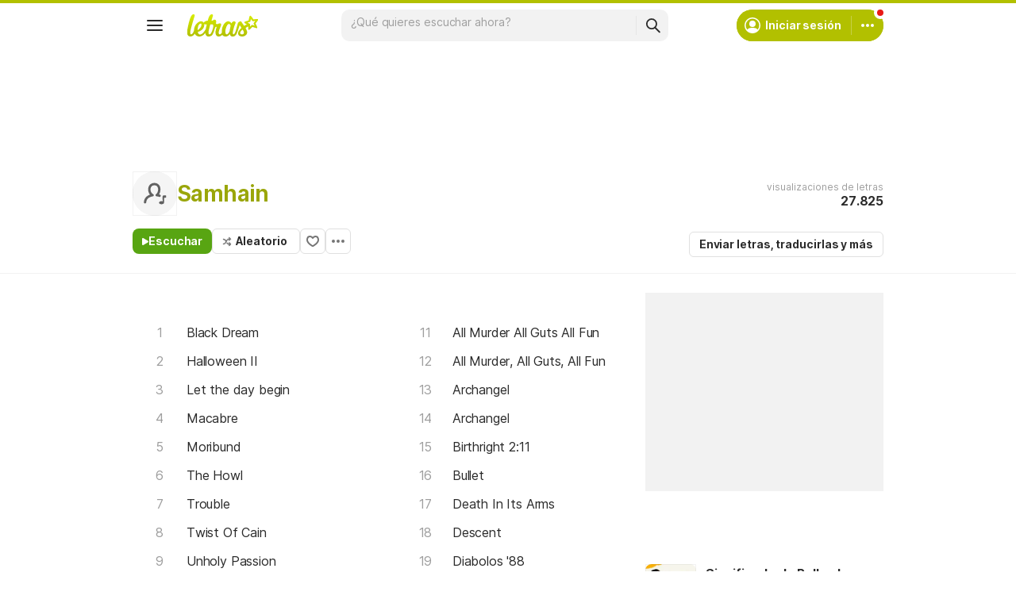

--- FILE ---
content_type: text/html; charset=utf-8
request_url: https://www.letras.com/samhain/
body_size: 22200
content:
<!doctype HTML><html data-locale="es-es" data-platform="desktop" data-theme="light" dir="ltr" lang="es"><head prefix="og: http://ogp.me/ns# fb: http://ogp.me/ns/fb#"><meta charset="UTF-8"><meta name="format-detection" content="telephone=no"><meta name="theme-color" content="#c2c800"><meta name="include_mode" content="async"><meta name="viewport" content="width=device-width, initial-scale=1.0"><link rel="manifest" href="/manifest.json"><title>Samhain - LETRAS.COM (46 canciones)</title><meta content="¡Mira las letras de Samhain y escucha &#34;Black Dream&#34;,  &#34;Halloween II&#34;,  &#34;Let the day begin&#34;,  &#34;Macabre&#34;,  &#34;Moribund&#34;,  &#34;The Howl&#34;,  &#34;Trouble&#34; y muchas otras canciones!" name="description"><meta content="letras de canciones, Samhain letras, canciones, letra de canción, letra, letras de canciones, subtítulos, videos" name="keywords"><link rel="canonical" href="https://www.letras.com/samhain/"><link rel="alternate" hreflang="es" href="https://www.letras.com/samhain/"> <link rel="alternate" hreflang="pt" href="https://www.letras.mus.br/samhain/"><meta property="og:image" content="https://cdn-academy.akamaized.net/sscdn/letras/desktop/static/img/og_letras_facebook.vc113c9d1.png"><meta property="og:type" content="website"><meta property="og:title" content="Samhain"><meta property="og:description" content="¡Mira las letras de Samhain y escucha &#34;Black Dream&#34;,  &#34;Halloween II&#34;,  &#34;Let the day begin&#34;,  &#34;Macabre&#34;,  &#34;Moribund&#34;,  &#34;The Howl&#34;,  &#34;Trouble&#34; y muchas otras canciones!"><meta property="og:site_name" content="Letras.com"><meta property="og:url" content="https://www.letras.com/samhain/"><script type="application/ld+json">{"@context":"http://schema.org/","@type":"WebSite","name":"Letras.com","url":"https://www.letras.com/"}</script><script type="application/ld+json">{"@context":"http://schema.org/","@id":"https://www.letras.com/samhain/","@type":"MusicGroup","description":"Canciones de Samhain , artista del estilo Punk Rock","genre":"Punk Rock","image":"https://cdn-academy.akamaized.net/sscdn/letras/desktop/static/img/ic_placeholder_artist.svg?v=2","name":"Samhain","potentialAction":{"@type":"ListenAction","expectsAcceptanceOf":{"@type":"Offer","eligibleRegion":[{"@type":"Country","name":"BR"},{"@type":"Country","name":"US"},{"@type":"Country","name":"AR"},{"@type":"Country","name":"CL"},{"@type":"Country","name":"VE"},{"@type":"Country","name":"EC"},{"@type":"Country","name":"MX"},{"@type":"Country","name":"ES"},{"@type":"Country","name":"UY"}]},"target":[{"@type":"EntryPoint","actionPlatform":["http://schema.org/DesktopWebPlatform","http://schema.org/MobileWebPlatform"],"inLanguage":["pt","en","es"],"urlTemplate":"https://www.letras.com/samhain/ouvir.html"}]},"track":[{"@context":"http://schema.org/","@id":"https://www.letras.com/samhain/479591/","@type":"MusicRecording","byArtist":{"@context":"http://schema.org/","@id":"https://www.letras.com/samhain/","@type":"MusicGroup","description":"Canciones de Samhain , artista del estilo Punk Rock","genre":"Punk Rock","image":"https://cdn-academy.akamaized.net/sscdn/letras/desktop/static/img/ic_placeholder_artist.svg?v=2","name":"Samhain","potentialAction":{"@type":"ListenAction","expectsAcceptanceOf":{"@type":"Offer","eligibleRegion":[{"@type":"Country","name":"BR"},{"@type":"Country","name":"US"},{"@type":"Country","name":"AR"},{"@type":"Country","name":"CL"},{"@type":"Country","name":"VE"},{"@type":"Country","name":"EC"},{"@type":"Country","name":"MX"},{"@type":"Country","name":"ES"},{"@type":"Country","name":"UY"}]},"target":[{"@type":"EntryPoint","actionPlatform":["http://schema.org/DesktopWebPlatform","http://schema.org/MobileWebPlatform"],"inLanguage":["pt","en","es"],"urlTemplate":"https://www.letras.com/samhain/ouvir.html"}]},"url":"https://www.letras.com/samhain/"},"description":"Black Dream es una canción de Samhain, artista del estilo Punk Rock","duration":"PT2M1S","genre":"Punk Rock","image":"https://cdn-academy.akamaized.net/sscdn/letras/desktop/static/img/ic_placeholder_artist.svg?v=2","name":"Black Dream","url":"https://www.letras.com/samhain/479591/"},{"@context":"http://schema.org/","@id":"https://www.letras.com/samhain/663635/","@type":"MusicRecording","byArtist":{"@context":"http://schema.org/","@id":"https://www.letras.com/samhain/","@type":"MusicGroup","description":"Canciones de Samhain , artista del estilo Punk Rock","genre":"Punk Rock","image":"https://cdn-academy.akamaized.net/sscdn/letras/desktop/static/img/ic_placeholder_artist.svg?v=2","name":"Samhain","potentialAction":{"@type":"ListenAction","expectsAcceptanceOf":{"@type":"Offer","eligibleRegion":[{"@type":"Country","name":"BR"},{"@type":"Country","name":"US"},{"@type":"Country","name":"AR"},{"@type":"Country","name":"CL"},{"@type":"Country","name":"VE"},{"@type":"Country","name":"EC"},{"@type":"Country","name":"MX"},{"@type":"Country","name":"ES"},{"@type":"Country","name":"UY"}]},"target":[{"@type":"EntryPoint","actionPlatform":["http://schema.org/DesktopWebPlatform","http://schema.org/MobileWebPlatform"],"inLanguage":["pt","en","es"],"urlTemplate":"https://www.letras.com/samhain/ouvir.html"}]},"url":"https://www.letras.com/samhain/"},"description":"Halloween II es una canción de Samhain, artista del estilo Punk Rock","duration":"PT3M16S","genre":"Punk Rock","image":"https://cdn-academy.akamaized.net/sscdn/letras/desktop/static/img/ic_placeholder_artist.svg?v=2","name":"Halloween II","url":"https://www.letras.com/samhain/663635/"},{"@context":"http://schema.org/","@id":"https://www.letras.com/samhain/686396/","@type":"MusicRecording","byArtist":{"@context":"http://schema.org/","@id":"https://www.letras.com/samhain/","@type":"MusicGroup","description":"Canciones de Samhain , artista del estilo Punk Rock","genre":"Punk Rock","image":"https://cdn-academy.akamaized.net/sscdn/letras/desktop/static/img/ic_placeholder_artist.svg?v=2","name":"Samhain","potentialAction":{"@type":"ListenAction","expectsAcceptanceOf":{"@type":"Offer","eligibleRegion":[{"@type":"Country","name":"BR"},{"@type":"Country","name":"US"},{"@type":"Country","name":"AR"},{"@type":"Country","name":"CL"},{"@type":"Country","name":"VE"},{"@type":"Country","name":"EC"},{"@type":"Country","name":"MX"},{"@type":"Country","name":"ES"},{"@type":"Country","name":"UY"}]},"target":[{"@type":"EntryPoint","actionPlatform":["http://schema.org/DesktopWebPlatform","http://schema.org/MobileWebPlatform"],"inLanguage":["pt","en","es"],"urlTemplate":"https://www.letras.com/samhain/ouvir.html"}]},"url":"https://www.letras.com/samhain/"},"description":"Let the day begin es una canción de Samhain, artista del estilo Punk Rock","duration":"PT2M36S","genre":"Punk Rock","image":"https://cdn-academy.akamaized.net/sscdn/letras/desktop/static/img/ic_placeholder_artist.svg?v=2","name":"Let the day begin","url":"https://www.letras.com/samhain/686396/"},{"@context":"http://schema.org/","@id":"https://www.letras.com/samhain/479596/","@type":"MusicRecording","byArtist":{"@context":"http://schema.org/","@id":"https://www.letras.com/samhain/","@type":"MusicGroup","description":"Canciones de Samhain , artista del estilo Punk Rock","genre":"Punk Rock","image":"https://cdn-academy.akamaized.net/sscdn/letras/desktop/static/img/ic_placeholder_artist.svg?v=2","name":"Samhain","potentialAction":{"@type":"ListenAction","expectsAcceptanceOf":{"@type":"Offer","eligibleRegion":[{"@type":"Country","name":"BR"},{"@type":"Country","name":"US"},{"@type":"Country","name":"AR"},{"@type":"Country","name":"CL"},{"@type":"Country","name":"VE"},{"@type":"Country","name":"EC"},{"@type":"Country","name":"MX"},{"@type":"Country","name":"ES"},{"@type":"Country","name":"UY"}]},"target":[{"@type":"EntryPoint","actionPlatform":["http://schema.org/DesktopWebPlatform","http://schema.org/MobileWebPlatform"],"inLanguage":["pt","en","es"],"urlTemplate":"https://www.letras.com/samhain/ouvir.html"}]},"url":"https://www.letras.com/samhain/"},"description":"Macabre es una canción de Samhain, artista del estilo Punk Rock","duration":"PT2M6S","genre":"Punk Rock","image":"https://cdn-academy.akamaized.net/sscdn/letras/desktop/static/img/ic_placeholder_artist.svg?v=2","name":"Macabre","url":"https://www.letras.com/samhain/479596/"},{"@context":"http://schema.org/","@id":"https://www.letras.com/samhain/443230/","@type":"MusicRecording","byArtist":{"@context":"http://schema.org/","@id":"https://www.letras.com/samhain/","@type":"MusicGroup","description":"Canciones de Samhain , artista del estilo Punk Rock","genre":"Punk Rock","image":"https://cdn-academy.akamaized.net/sscdn/letras/desktop/static/img/ic_placeholder_artist.svg?v=2","name":"Samhain","potentialAction":{"@type":"ListenAction","expectsAcceptanceOf":{"@type":"Offer","eligibleRegion":[{"@type":"Country","name":"BR"},{"@type":"Country","name":"US"},{"@type":"Country","name":"AR"},{"@type":"Country","name":"CL"},{"@type":"Country","name":"VE"},{"@type":"Country","name":"EC"},{"@type":"Country","name":"MX"},{"@type":"Country","name":"ES"},{"@type":"Country","name":"UY"}]},"target":[{"@type":"EntryPoint","actionPlatform":["http://schema.org/DesktopWebPlatform","http://schema.org/MobileWebPlatform"],"inLanguage":["pt","en","es"],"urlTemplate":"https://www.letras.com/samhain/ouvir.html"}]},"url":"https://www.letras.com/samhain/"},"description":"Moribund es una canción de Samhain, artista del estilo Punk Rock","duration":"PT1M46S","genre":"Punk Rock","image":"https://cdn-academy.akamaized.net/sscdn/letras/desktop/static/img/ic_placeholder_artist.svg?v=2","name":"Moribund","url":"https://www.letras.com/samhain/443230/"},{"@context":"http://schema.org/","@id":"https://www.letras.com/samhain/705060/","@type":"MusicRecording","byArtist":{"@context":"http://schema.org/","@id":"https://www.letras.com/samhain/","@type":"MusicGroup","description":"Canciones de Samhain , artista del estilo Punk Rock","genre":"Punk Rock","image":"https://cdn-academy.akamaized.net/sscdn/letras/desktop/static/img/ic_placeholder_artist.svg?v=2","name":"Samhain","potentialAction":{"@type":"ListenAction","expectsAcceptanceOf":{"@type":"Offer","eligibleRegion":[{"@type":"Country","name":"BR"},{"@type":"Country","name":"US"},{"@type":"Country","name":"AR"},{"@type":"Country","name":"CL"},{"@type":"Country","name":"VE"},{"@type":"Country","name":"EC"},{"@type":"Country","name":"MX"},{"@type":"Country","name":"ES"},{"@type":"Country","name":"UY"}]},"target":[{"@type":"EntryPoint","actionPlatform":["http://schema.org/DesktopWebPlatform","http://schema.org/MobileWebPlatform"],"inLanguage":["pt","en","es"],"urlTemplate":"https://www.letras.com/samhain/ouvir.html"}]},"url":"https://www.letras.com/samhain/"},"description":"The Howl es una canción de Samhain, artista del estilo Punk Rock","duration":"PT2M55S","genre":"Punk Rock","image":"https://cdn-academy.akamaized.net/sscdn/letras/desktop/static/img/ic_placeholder_artist.svg?v=2","name":"The Howl","url":"https://www.letras.com/samhain/705060/"},{"@context":"http://schema.org/","@id":"https://www.letras.com/samhain/1737235/","@type":"MusicRecording","byArtist":{"@context":"http://schema.org/","@id":"https://www.letras.com/samhain/","@type":"MusicGroup","description":"Canciones de Samhain , artista del estilo Punk Rock","genre":"Punk Rock","image":"https://cdn-academy.akamaized.net/sscdn/letras/desktop/static/img/ic_placeholder_artist.svg?v=2","name":"Samhain","potentialAction":{"@type":"ListenAction","expectsAcceptanceOf":{"@type":"Offer","eligibleRegion":[{"@type":"Country","name":"BR"},{"@type":"Country","name":"US"},{"@type":"Country","name":"AR"},{"@type":"Country","name":"CL"},{"@type":"Country","name":"VE"},{"@type":"Country","name":"EC"},{"@type":"Country","name":"MX"},{"@type":"Country","name":"ES"},{"@type":"Country","name":"UY"}]},"target":[{"@type":"EntryPoint","actionPlatform":["http://schema.org/DesktopWebPlatform","http://schema.org/MobileWebPlatform"],"inLanguage":["pt","en","es"],"urlTemplate":"https://www.letras.com/samhain/ouvir.html"}]},"url":"https://www.letras.com/samhain/"},"description":"Trouble es una canción de Samhain, artista del estilo Punk Rock","duration":"PT3M17S","genre":"Punk Rock","image":"https://cdn-academy.akamaized.net/sscdn/letras/desktop/static/img/ic_placeholder_artist.svg?v=2","name":"Trouble","url":"https://www.letras.com/samhain/1737235/"},{"@context":"http://schema.org/","@id":"https://www.letras.com/samhain/1737234/","@type":"MusicRecording","byArtist":{"@context":"http://schema.org/","@id":"https://www.letras.com/samhain/","@type":"MusicGroup","description":"Canciones de Samhain , artista del estilo Punk Rock","genre":"Punk Rock","image":"https://cdn-academy.akamaized.net/sscdn/letras/desktop/static/img/ic_placeholder_artist.svg?v=2","name":"Samhain","potentialAction":{"@type":"ListenAction","expectsAcceptanceOf":{"@type":"Offer","eligibleRegion":[{"@type":"Country","name":"BR"},{"@type":"Country","name":"US"},{"@type":"Country","name":"AR"},{"@type":"Country","name":"CL"},{"@type":"Country","name":"VE"},{"@type":"Country","name":"EC"},{"@type":"Country","name":"MX"},{"@type":"Country","name":"ES"},{"@type":"Country","name":"UY"}]},"target":[{"@type":"EntryPoint","actionPlatform":["http://schema.org/DesktopWebPlatform","http://schema.org/MobileWebPlatform"],"inLanguage":["pt","en","es"],"urlTemplate":"https://www.letras.com/samhain/ouvir.html"}]},"url":"https://www.letras.com/samhain/"},"description":"Twist Of Cain es una canción de Samhain, artista del estilo Punk Rock","duration":"PT3M5S","genre":"Punk Rock","image":"https://cdn-academy.akamaized.net/sscdn/letras/desktop/static/img/ic_placeholder_artist.svg?v=2","name":"Twist Of Cain","url":"https://www.letras.com/samhain/1737234/"},{"@context":"http://schema.org/","@id":"https://www.letras.com/samhain/443656/","@type":"MusicRecording","byArtist":{"@context":"http://schema.org/","@id":"https://www.letras.com/samhain/","@type":"MusicGroup","description":"Canciones de Samhain , artista del estilo Punk Rock","genre":"Punk Rock","image":"https://cdn-academy.akamaized.net/sscdn/letras/desktop/static/img/ic_placeholder_artist.svg?v=2","name":"Samhain","potentialAction":{"@type":"ListenAction","expectsAcceptanceOf":{"@type":"Offer","eligibleRegion":[{"@type":"Country","name":"BR"},{"@type":"Country","name":"US"},{"@type":"Country","name":"AR"},{"@type":"Country","name":"CL"},{"@type":"Country","name":"VE"},{"@type":"Country","name":"EC"},{"@type":"Country","name":"MX"},{"@type":"Country","name":"ES"},{"@type":"Country","name":"UY"}]},"target":[{"@type":"EntryPoint","actionPlatform":["http://schema.org/DesktopWebPlatform","http://schema.org/MobileWebPlatform"],"inLanguage":["pt","en","es"],"urlTemplate":"https://www.letras.com/samhain/ouvir.html"}]},"url":"https://www.letras.com/samhain/"},"description":"Unholy Passion es una canción de Samhain, artista del estilo Punk Rock","duration":"PT3M12S","genre":"Punk Rock","image":"https://cdn-academy.akamaized.net/sscdn/letras/desktop/static/img/ic_placeholder_artist.svg?v=2","name":"Unholy Passion","url":"https://www.letras.com/samhain/443656/"},{"@context":"http://schema.org/","@id":"https://www.letras.com/samhain/443650/","@type":"MusicRecording","byArtist":{"@context":"http://schema.org/","@id":"https://www.letras.com/samhain/","@type":"MusicGroup","description":"Canciones de Samhain , artista del estilo Punk Rock","genre":"Punk Rock","image":"https://cdn-academy.akamaized.net/sscdn/letras/desktop/static/img/ic_placeholder_artist.svg?v=2","name":"Samhain","potentialAction":{"@type":"ListenAction","expectsAcceptanceOf":{"@type":"Offer","eligibleRegion":[{"@type":"Country","name":"BR"},{"@type":"Country","name":"US"},{"@type":"Country","name":"AR"},{"@type":"Country","name":"CL"},{"@type":"Country","name":"VE"},{"@type":"Country","name":"EC"},{"@type":"Country","name":"MX"},{"@type":"Country","name":"ES"},{"@type":"Country","name":"UY"}]},"target":[{"@type":"EntryPoint","actionPlatform":["http://schema.org/DesktopWebPlatform","http://schema.org/MobileWebPlatform"],"inLanguage":["pt","en","es"],"urlTemplate":"https://www.letras.com/samhain/ouvir.html"}]},"url":"https://www.letras.com/samhain/"},"description":"All Hell es una canción de Samhain, artista del estilo Punk Rock","duration":"PT2M22S","genre":"Punk Rock","image":"https://cdn-academy.akamaized.net/sscdn/letras/desktop/static/img/ic_placeholder_artist.svg?v=2","name":"All Hell","url":"https://www.letras.com/samhain/443650/"}],"url":"https://www.letras.com/samhain/"}</script><script type="application/ld+json">{"@context":"http://schema.org/","@type":"BreadcrumbList","itemListElement":[{"@context":"http://schema.org/","@id":"https://www.letras.com/","@type":"ListItem","item":{"@id":"https://www.letras.com/","name":"Inicio","url":"https://www.letras.com/"},"position":0},{"@context":"http://schema.org/","@id":"https://www.letras.com/estilos/punk-rock/","@type":"ListItem","item":{"@id":"https://www.letras.com/estilos/punk-rock/","name":"Punk Rock","url":"https://www.letras.com/estilos/punk-rock/"},"position":1},{"@context":"http://schema.org/","@id":"https://www.letras.com/samhain/","@type":"ListItem","item":{"@id":"https://www.letras.com/samhain/","additionalType":"MusicGroup","name":"Samhain","url":"https://www.letras.com/samhain/"},"position":2}],"itemListOrder":"Ascending","numberOfItems":3}</script><link rel="preconnect" href="https://akamai.sscdn.co" crossorigin><link rel="dns-prefetch" href="https://akamai.sscdn.co"><link rel="preconnect" href="https://www.googletagmanager.com"><link rel="dns-prefetch" href="https://www.googletagmanager.com"><link rel="dns-prefetch" href="https://solr.sscdn.co"><link rel="preconnect" href="https://aax.amazon-adsystem.com"><link rel="preconnect" href="https://gum.criteo.com"><link rel="dns-prefetch" href="https://fundingchoicesmessages.google.com"><link rel="dns-prefetch" href="https://tpc.googlesyndication.com"><link rel="dns-prefetch" href="https://c.amazon-adsystem.com"><link rel="dns-prefetch" href="https://securepubads.g.doubleclick.net"><link rel="dns-prefetch" href="https://pagead2.googlesyndication.com"><link rel="dns-prefetch" href="https://prg.smartadserver.com"><link rel="dns-prefetch" href="https://fastlane.rubiconproject.com"><link rel="dns-prefetch" href="https://htlb.casalemedia.com/"><link rel="dns-prefetch" href="https://s.seedtag.com/"><link rel="dns-prefetch" href="https://ads.viralize.tv"><link rel="icon" type="image/x-icon" href="//akamai.sscdn.co/letras/desktop/static/img/favicon.vb03794eb.ico"><link rel="apple-touch-icon" href="//cdn-academy.akamaized.net/sscdn/letras/mobile/static/img/apple-touch-icon.v838068f9.png"><link rel="apple-touch-icon" sizes="72x72" href="//cdn-academy.akamaized.net/sscdn/letras/mobile/static/img/apple-touch-icon.v838068f9.png"><link rel="apple-touch-icon" sizes="114x114" href="//cdn-academy.akamaized.net/sscdn/letras/mobile/static/img/apple-touch-icon.v838068f9.png"><link rel="preload" as="font" type="font/woff2" href="https://akamai.sscdn.co/letras/common/static/font/inter-regular-latin.woff2" crossorigin><link rel="preload" as="font" type="font/woff2" href="https://akamai.sscdn.co/letras/common/static/font/inter-semibold-latin.woff2" crossorigin><link rel="preload" as="font" type="font/woff2" href="https://akamai.sscdn.co/letras/common/static/font/lato-numbers.woff2" crossorigin><style> /* critical_artist_home_desktop.templ */ @charset "UTF-8";.cnt-list_shadow,.filter-form .suggest-drop::before,.filter-form-input,.modal,.songList-overflowOptions{box-shadow:var(--cosmos-shadow-heavy-1dp)}.button.-options::before,.button.-random::before,.buttonFavorite::before{background-color:var(--neutral500);content:""}.artist-discography-albums,.artist-songList-content{grid-template-columns:repeat(2,minmax(0,1fr));display:grid}.baseList.--appearance-neutral,.textStyle.--appearance-neutral{--appearance500:var(--neutral500);--appearance600Contrast:var(--neutral600)}.chip,.thumbnail{--appearance200:var(--neutral200Alfa)}.baseList.--appearance-neutral,.chip,.newButton.--cleanPrimary.--neutral,.textStyle.--appearance-neutral{--appearance600Contrast:var(--neutral600)}.newButton.--cleanPrimary.--neutral,.newButton.--cleanSecondary.--neutral{--appearance100:var(--neutral100Alfa);--appearance400:var(--neutral400)}.newButton .plainTooltip,.thumbnailButton .plainTooltip{translate:-50% -8px;z-index:1;left:50%;top:calc(100% + 4px)}.buttonLogo,.cnt-list>li>a,.cnt-list_ltr a,a{text-decoration:none}:root,[data-theme=dark]{--blackSolid400:rgba(0, 0, 0, 0.55);--blackSolid600:rgba(0, 0, 0, 0.88);--blackSolid700:#000;--whiteSolid100:rgba(255, 255, 255, 0.16);--whiteSolid200:rgba(255, 255, 255, 0.28);--whiteSolid600:rgba(255, 255, 255, 0.88);--whiteSolid700:#fff;--systemOverlay:rgba(0, 0, 0, 0.72);--letrasPrimary600:#b2c000;--green600:#58a512}.font,body,button,input{font-family:Inter,"Noto Sans",Arial,Roboto,sans-serif}.modal{visibility:hidden;opacity:0;position:absolute;background:var(--systemElevation);border:1px solid var(--neutral200Alfa);border-radius:12px;z-index:120}.an:not(#pub_47,#an-above-above):not(.--fixed,.isSticky),.button,.buttonFavorite,.cnt-list--alp,.cnt-list>li,.cnt-list_ltr,.g-pr,.head.--artist,.songList-header-overflow,.songList-table,.songList-table-content .songList-table-songOptions,.suggest,html body{position:relative}button,img{border:0}.cnt-list--num span{text-overflow:ellipsis;white-space:nowrap;display:inline-block;vertical-align:top;max-width:75%;overflow:hidden;padding:1px 0;margin:-1px 0}:root{--neutral50:#fff;--neutral100:#f2f2f2;--neutral100Alfa:rgba(0, 0, 0, 0.05);--neutral200:#e0e0e0;--neutral200Alfa:rgba(0, 0, 0, 0.12);--neutral300:#bdbdbd;--neutral300Alfa:rgba(0, 0, 0, 0.26);--neutral400:#9e9e9e;--neutral500:#757575;--neutral600:#2a2a2a;--neutral700:#000;--systemTooltip:#212121;--systemElevation:#fff;--systemBackground:#fff;--systemAdvertising:rgba(255, 255, 255, 0.95);--letrasPrimary500:#c0cf0a;--letrasPrimary600Contrast:#9aa60a;--letrasPrimary700:#8d9908;--letrasSecondary600Contrast:#ed4800;--red600Contrast:#e81a16;--green700:#40860e;--cosmos-shadow-soft-2dp:0 6px 60px -4px rgba(17, 17, 17, 0.1);--cosmos-shadow-soft-3dp:0px -16px 80px 20px rgba(0, 0, 0, 0.12);--cosmos-shadow-heavy-1dp:0 0 10px 0 rgba(17, 17, 17, 0.08),0 8px 20px -8px rgba(17, 17, 17, 0.06);--gridWidth:clamp(946px, calc(100vw - 380px), 1272px)}[data-theme=dark]{--neutral50:#000;--neutral100:#202020;--neutral100Alfa:rgba(255, 255, 255, 0.07);--neutral200:#303030;--neutral200Alfa:rgba(255, 255, 255, 0.137);--neutral300:#505050;--neutral300Alfa:rgba(255, 255, 255, 0.27);--neutral400:#737373;--neutral500:#9c9c9c;--neutral600:#e8e8e8;--neutral700:#fff;--systemTooltip:#313131;--systemElevation:#1f1f1f;--systemBackground:#0f0f0f;--systemAdvertising:rgba(15, 15, 15, 0.95);--letrasPrimary500:#9aa60a;--letrasPrimary600Contrast:#b2c000;--letrasPrimary700:#9aa60a;--letrasSecondary600Contrast:#e75d00;--red600Contrast:#ef5350;--green700:#4e8f13;--cosmos-shadow-soft-3dp:0px -16px 80px 20px rgba(0, 0, 0, 1);--cosmos-shadow-heavy-1dp:0px 8px 20px -8px rgba(0, 0, 0, 0.48),0px 0px 10px 0px rgba(0, 0, 0, 0.2);color-scheme:dark}.font{font-weight:400}.button,.font.--strong,b,strong{font-weight:650}.cnt-list>li,body,button,input{font-weight:400}.font.--size12{font-size:1.2rem}.artist .suggest-list,.font.--size14{font-size:1.4rem}.cnt-list>li,.font.--size16{font-size:1.6rem}.font.--size20{font-size:2rem}.font.--size24{font-size:2.4rem}.font.--base.--size12{letter-spacing:0;line-height:1.4rem}.font.--base.--size14{letter-spacing:-.0084rem;line-height:1.6rem}.cnt-list>li,.font.--base.--size16{letter-spacing:-.0176rem;line-height:2rem}.font.--base.--size20{letter-spacing:-.034rem;line-height:2.4rem}.font.--base.--size24{letter-spacing:-.0456rem;line-height:2.8rem}.button,.button.-bold,.font.--copy.--size14,body,button,input{letter-spacing:-.0084rem}.font.--copy.--size14{line-height:1.55}body,button,h1,h2,h3,hr,ol,p,ul{margin:0;padding:0}.u-block,aside,header,nav{display:block}html{font-size:62.5%;-webkit-text-size-adjust:none;-ms-text-size-adjust:none;word-wrap:break-word}body{padding-top:76px;color:var(--neutral600);background:var(--systemBackground)}.head.--artist h1,a{color:var(--letrasPrimary600Contrast)}a,button,input{outline:0}ol,ul{list-style:none}img{font-size:0}.button,body,button,input{font-size:1.4rem;line-height:1.6rem}iframe{overflow:hidden;border-width:0}h1,h2,h3{font-weight:inherit;font-size:inherit}.gridContainer{width:var(--gridWidth);margin:0 auto 48px}#body .u-marginBottom24,.gridContainer.--smallMargin,.gridContainer:last-child{margin-bottom:24px}.gridContainer.--flex{display:flex;gap:24px}.gridContainer.--noMarginBottom{margin-bottom:0}.gridContainer-main{width:65.8914728682%;flex:680}.gridContainer-sidebar{flex:328;position:relative;min-width:299.33px;max-width:min((var(--gridWidth) - 24px) * 328 / 1008,408px)}.gridContainer-sidebar #pub_23{min-width:100%;width:fit-content;margin-bottom:56px}.w-1-4{width:245px}.g-mb{margin-bottom:25px}.artistTopSongs{margin-bottom:50px}.filter,.head.--artist .head-titleContainer{margin-bottom:16px}.u-truncate3{display:-webkit-box;-webkit-box-orient:vertical;word-break:break-word;overflow:hidden;-webkit-line-clamp:3}.buttonFavorite::before{top:50%;left:50%;transform:translate(-50%,-50%);display:block;position:absolute;width:16px;height:14px}.button.-options,.buttonFavorite{height:32px;box-sizing:border-box}#pub_10{margin-bottom:20px;height:90px;display:block}.button{display:inline-block;border-radius:6px;border:1px solid;padding:0 12px}.button.-bold{line-height:30px;border-radius:6px;font-weight:700;border:1px solid;padding:0 12px;font-size:14px}.buttonFavorite{display:block;width:32px;font-size:0;border:1px solid var(--neutral300);border-radius:6px}.alphabet-widget,.button.--listen,.button.-options,.button.-random,.cnt-list_ltr,.cnt-list_ltr div,.filter-tabs,.head-buttons,.head-info-container,.head-info-exib{display:flex;display:flex}.button.-bold,.buttonFavorite{border-color:var(--neutral200);color:var(--neutral600);background:0 0}.button.--listen{color:var(--whiteSolid700);align-items:center;width:fit-content;background-color:var(--green600);border:0;border-radius:8px;justify-content:center;gap:8px;padding:8px 12px}.button.-random{align-items:center;width:fit-content;padding:0 15px 0 12px}.button.-random::before{display:block;margin-right:5px;width:12px;height:13px}.button.-options::before{display:block;transform:rotate(90deg);width:4px;height:16px}.button.-options{font-size:0;width:32px;align-items:center;justify-content:center;padding:0}.button.--listen:not(.--noIcon)::before{content:"";display:block;background-color:currentColor;width:8px;height:9px}.head.--artist .head-info-exib{height:60px;margin-bottom:16px}.head-buttons{gap:12px}.head-info{position:absolute;top:0;right:0;text-align:right}.head-info .button.-bold{margin:0}.head-info-container{align-items:center;justify-content:flex-end;gap:24px}.filter-form::before{position:absolute;content:"";top:10px;right:10px;background-color:var(--neutral400);width:16px;height:16px}.head-info-exib{color:var(--neutral400);flex-direction:column;justify-content:center;gap:4px;height:56px;position:relative}.cnt-list>li>a,.filter-form-input,.head-info-exib b,.songList-table-content span{color:var(--neutral600)}.filter-tabs{align-items:flex-start;gap:8px}.filter{position:relative}.filter .filter-form{position:absolute;top:-3px;right:6px}.filter-form{max-width:36px;background:0 0;overflow:hidden;border-radius:8px}.filter-form-input{padding:8px 32px 8px 16px;width:calc(100% - 48px);line-height:20px;position:relative;background:0 0;opacity:0;border:0;caret-color:var(--neutral700);z-index:1;border-radius:8px}.filter .suggest-drop{top:30px}.filter-form .suggest-drop{border:0;border-radius:0 0 8px 8px;box-shadow:none}.filter-form .suggest-drop::before{content:"";width:100%;height:calc(100% + 36px);left:0;top:-30px;position:absolute;border-radius:8px;pointer-events:none}.songList-overflowOptionsList.--share .songList-overflowOptionsList-option{background:var(--systemElevation)}.cnt-list>li,.cnt-list>li>a,.thumbnail.--size-small:not(.--shape-circle) .thumbnail-overlay,.thumbnail.--size-small:not(.--shape-circle) img,.thumbnail.--size-xSmall:not(.--shape-circle) .thumbnail-overlay,.thumbnail.--size-xSmall:not(.--shape-circle) img{border-radius:6px}.cnt-list>li>a{padding:8px;display:block}.artist-songList-content li>a,.artist-songList-content li>a::before,.cnt-list>li>a{font-size:1.6rem;letter-spacing:-.0176rem;line-height:2rem;font-weight:400}.cnt-list--num{counter-reset:cntlist}.cnt-list--num>li{counter-increment:cntlist}.cnt-list--num>li>a{padding-right:0}.cnt-list--num>li>a:before{content:counter(cntlist,decimal);display:inline-block;vertical-align:top;text-align:center;width:52px;color:var(--neutral400);padding-right:8px}.textStyle a{color:inherit}.alphabet-widget .cnt-list_ltr b,.cnt-list_ltr b{color:var(--neutral200)}.cnt-list-alp--letter,.cnt-list_ltr a{color:var(--letrasSecondary600Contrast)}.alphabet-widget{flex-direction:column}.alphabet-widget,.alphabet-widget-container{width:calc((min(100vw - 380px,1272px) - 24px) * 680 / 1008);height:61px;margin-bottom:-5px}.cnt-list-alp--letter{padding:10px 16px}.cnt-list_ltr{align-items:center;justify-content:space-between;padding:8px;background:var(--systemBackground)}.cnt-list_ltr div{align-items:center;justify-content:center;border-radius:50%}.cnt-list_ltr a,.cnt-list_ltr b{width:24px;height:24px;text-align:center;border-radius:50%;display:flex;justify-content:center;align-items:center}.cnt-list_ltr b,.thumbnailButton .thumbnail img{pointer-events:none}.cnt-list_shadow{display:block;position:absolute;width:100%;height:16px;bottom:20px;border-radius:40%}.divider.--scale100{background-color:var(--neutral100Alfa)}.anSpaceTop,.page-artist .gridContainer.anSpaceTop{margin-bottom:0}.an:not(#pub_47,#an-above-above){align-items:center;justify-content:center}.an:not(#pub_47,#an-above-above)::after,.an:not(#pub_47,#an-above-above)::before{content:"";width:calc(50% - 6px);height:100%;background-image:radial-gradient(var(--neutral100Alfa) 2px,transparent 2px),radial-gradient(var(--neutral100Alfa) 2px,transparent 2px);background-size:14px 14px;background-color:var(--systemAdvertising);backdrop-filter:blur(1px);position:absolute;top:0;z-index:-1}.an:not(#pub_47,#an-above-above)::before{left:0}.an:not(#pub_47,#an-above-above)::after{right:0}.an:not(.--outpage,.--skyscraper,#pub_17,#pub_13,.isSticky,.isFixedTop,.isFixedBottom,.--fixed){position:relative;transform:translateY(0)!important}.anSquare{width:336px;min-height:250px;background:var(--neutral100)}.an.--full{position:relative;min-height:90px;z-index:auto;box-sizing:content-box}.anSpaceTop{overflow:hidden;position:relative;min-height:140px}.anSpaceTop #pub_10{position:absolute;top:0;left:0;right:0}.share{margin-bottom:20px;display:flex;font-size:0}.an.--outpage{position:fixed;left:0;bottom:0}#pub_6,#pub_8{height:0}#pub_25_ad_refresh{max-height:150px;overflow:hidden}.artist{font-size:0}.share,.share-button{height:28px;position:relative}.share-button.--facebook::before,.share-button.--x::before{background-color:var(--whiteSolid700)}.share-button{width:28px;border-radius:50%;opacity:.5}.share-button::before{content:"";position:absolute;top:8px}.share-button.--facebook{background:#0068ff}.share-button.--facebook::before{top:10px;left:12px;transform:scale(1.5);width:4px;height:8px}.share-button.--x{background:#000}.share-button.--x::before{width:15px;height:14px;top:7px;left:7px;transform:scale(.78)}.songList-share-copyLink::before{content:"";display:block;position:absolute;top:50%;left:50%;transform:translate(-50%,-50%) scale(1.5);background-color:var(--whiteSolid700);width:10px;height:10px}.artistTopSongs.--lyric{margin-bottom:48px}.songList-overflowOptions{display:block;position:absolute;transform:scale(0);transform-origin:top right;background:var(--systemElevation);z-index:50;visibility:visible;opacity:1;border-radius:8px 0 8px 8px;overflow:hidden;right:16px;top:16px}.songList-overflowOptions.--header{transform-origin:top left;top:10px;left:10px;border-radius:0 8px 8px}.songList-overflowOptionsList{padding:12px}.songList-overflowOptionsList:not(:last-of-type){border-bottom:1px solid var(--neutral100Alfa)}.songList-overflowOptionsList-option{display:block;color:var(--neutral600);border-radius:6px;padding-left:16px;padding-right:16px}.songList-overflowOptionsList-option>div{text-align:left!important;width:calc(100% - 38px)}.songList-overflowOptionsList-option.--button{width:100%}.songList-overflowOptionsList-option.--button,.songList-overflowOptionsList-option.--link{background:var(--systemElevation);color:var(--neutral600);text-align:left;padding-top:12px;padding-bottom:12px}.mediaList-item.--artist .mediaList-item-primaryText,.songList-table-content div{text-align:center}.songList-share{display:flex;align-items:center;margin-top:16px}.songList-share .share{margin-bottom:0;gap:12px}.songList-share-copyLink{width:28px;height:28px;position:relative;border-radius:50%;background-color:var(--blackSolid600);margin-left:12px;font-size:0;opacity:.5}.mediaList-item.--album .mediaList-item-imageContainer,.mediaList-item.--artist .mediaList-item-imageContainer{aspect-ratio:1}.songList-table-content{width:100%;color:var(--neutral400);counter-reset:song;position:relative}.songList-table-content .songList-table-row{display:flex;align-items:center;position:relative}.songList-table-content .songList-table-row>div{width:48px;display:flex;align-items:center;justify-content:center}.songList-table-content .songList-table-row .songList-table-songName{height:20px;width:calc(100% - 80px);text-align:left;justify-content:flex-start;white-space:pre;padding:12px}.songList-table-content .songList-table-row.--song{border-radius:8px;counter-increment:song}.songList-table-content .songList-table-row.--song .songList-table-songName span{width:100%;color:var(--neutral600);overflow:hidden;text-overflow:ellipsis;white-space:nowrap}#body .u-none,.buttonSegmented.signInButton,.u-none,.userMenu-notifications:not(:has(.notification)){display:none}.sectionHeader,.thumbnail{display:flex;position:relative}.cnt-list .songList-table-songOptions{position:absolute;right:8px;top:50%;transform:translateY(-50%);width:24px;height:24px}.songList-table-row.--song .songList-table-songOptions::before{content:"";display:none;position:absolute;left:50%;top:50%;transform:translate(-50%,-50%) rotate(90deg);background-color:var(--neutral400);width:4px;height:16px}.suggest input{appearance:none;-webkit-appearance:none}.suggest-drop{left:0;right:0;top:100%;border-radius:6px;z-index:10}.searchBar-inputWrapper,.suggest-drop div{position:relative;flex:1}.suggest-list{padding:4px 4px 8px}.thumbnail.--shape-circle .thumbnail-overlay,.thumbnail.--shape-circle img{border-radius:50%}.suggest-all{border-top:1px solid var(--neutral100Alfa);padding:0;margin-top:4px}.thumbnail{--appearance100:var(--neutral100Alfa)}.artistTopSongs .songList-table-row.--song>a>span{max-width:calc(100% - 60px)}.mediaList-item-imageContainer img{background-color:var(--neutral100)}.sectionHeader{margin-bottom:16px;align-items:center;justify-content:space-between}.sectionHeader:is(a){color:var(--neutral600)}.sectionHeader:not(:has(.sectionHeader-link)){width:fit-content;color:var(--neutral600);padding:6px 0;font-size:2.4rem;letter-spacing:-.0456rem;line-height:2.8rem;font-weight:650;--iconColor:var(--neutral500)}.sectionHeader:not(:has(.sectionHeader-link)):is(a){position:relative}.sectionHeader:not(:has(.sectionHeader-link)):is(a)::after,.sectionHeader:not(:has(.sectionHeader-link)):is(a)::before{content:"";position:absolute}.sectionHeader:not(:has(.sectionHeader-link)):is(a)::before{width:32px;height:32px;border-radius:50%;top:4px;right:-38px}.sectionHeader:not(:has(.sectionHeader-link)):is(a)::after{top:15px;right:-26px;background-color:var(--iconColor);width:7px;height:10px}.artist-content.gridContainer{position:relative;margin-bottom:56px}.baseList-text,.title-content,.u-flex1{flex:1}.artist-songList-content li:nth-child(n+10):nth-last-child(-n+9),.artist-songList-content li:nth-child(n+11):nth-last-child(-n+10),.artist-songList-content li:nth-child(n+2):last-child,.artist-songList-content li:nth-child(n+3):nth-last-child(-n+2),.artist-songList-content li:nth-child(n+4):nth-last-child(-n+3),.artist-songList-content li:nth-child(n+5):nth-last-child(-n+4),.artist-songList-content li:nth-child(n+6):nth-last-child(-n+5),.artist-songList-content li:nth-child(n+7):nth-last-child(-n+6),.artist-songList-content li:nth-child(n+8):nth-last-child(-n+7),.artist-songList-content li:nth-child(n+9):nth-last-child(-n+8){grid-column-start:2;grid-column-end:3}.artist-songList-content{grid-auto-flow:column;column-gap:24px}.artist-songList-content li>a{padding-top:8px;padding-bottom:8px}.artist-songList-content li{grid-column-start:1;grid-column-end:2}.artist-discography,.artist-photos{margin-bottom:56px}.artist-discography-albums{gap:24px}.artist-photos-grid{display:grid;gap:2px;width:100%;aspect-ratio:328/318;border-radius:8px;overflow:hidden}.artist-photos-imageContainer{position:relative;width:100%;height:100%}.artist-photos-image{width:100%;height:100%;object-fit:cover}.u-overflowHidden{overflow:hidden}[data-platform=desktop] .contextualPlanModal-closeButton::after,[data-platform=desktop] .newButton-icon.--back::after{width:16px;height:16px}.baseList.--appearance-neutral{--appearanceDisabledLabelIcon:var(--neutral300Alfa);--appearance100:var(--neutral100Alfa)}.title{display:flex;gap:12px;align-items:center}.thumbnail-overlay-like.isOn i,.thumbnail-overlay-play i{background-color:var(--appearanceLabel)}.thumbnail img{border-radius:8px;overflow:hidden}.thumbnail:focus-within .thumbnail-overlay{background-color:var(--neutral300Alfa)}.thumbnail-overlay{position:absolute;top:0;left:0;width:100%;height:100%;display:flex;justify-content:center;align-items:center;background-color:transparent;border-radius:8px}.thumbnail-overlay-play{--appearance700:var(--green700);--appearanceLabel:var(--whiteSolid700);width:72px;height:72px;border-radius:50%;background-color:var(--appearance700);display:flex;justify-content:center;align-items:center}.thumbnail-overlay-play i{display:block;margin-left:6px;transform:scale(3.75)}.thumbnail-overlay-like{--appearance600:var(--whiteSolid600);--appearanceLabel:var(--blackSolid700);right:8px;backdrop-filter:blur(25px)}.badge.--redMode,.newButton.--fill.--letrasPrimary,.thumbnail-overlay-index{--appearanceLabel:var(--whiteSolid700)}.thumbnail-overlay-like i{background-color:var(--neutral700);display:block;transform:scale(.8)}.thumbnail-overlay-index{--appearance600:var(--letrasPrimary600);left:8px;border:solid 3px var(--systemBackground);color:var(--appearanceLabel)}.thumbnail-overlay-index,.thumbnail-overlay-like{position:absolute;bottom:8px;width:32px;height:32px;border-radius:50%;display:flex;justify-content:center;background-color:var(--appearance600);align-items:center;box-sizing:border-box;box-shadow:2px 6px 20px 0 rgba(17,17,17,.15),0 8px 20px 0 rgba(17,17,17,.06),0 0 10px 0 rgba(17,17,17,.08)}.newButton,.thumbnailButton,.thumbnailButton .thumbnail,.title.--artist{position:relative}.thumbnail.--skin-image img{outline:1px solid var(--neutral100Alfa);outline-offset:-1px;width:100%;height:100%;background-color:var(--neutral100);object-fit:cover}.thumbnail.--skin-image.--shape-circle,.thumbnail.--skin-image.--shape-square{aspect-ratio:1/1}.thumbnail.--skin-image.--shape-circle.--size-proportional,.thumbnail.--skin-image.--shape-square.--size-proportional{width:100%}.thumbnail.--skin-image.--shape-circle.--size-xxLarge,.thumbnail.--skin-image.--shape-square.--size-xxLarge{width:80px}.thumbnail.--skin-image.--shape-circle.--size-xLarge,.thumbnail.--skin-image.--shape-square.--size-xLarge{width:64px}.thumbnail.--skin-image.--shape-circle.--size-large,.thumbnail.--skin-image.--shape-square.--size-large{width:56px}.thumbnail.--skin-image.--shape-circle.--size-medium,.thumbnail.--skin-image.--shape-square.--size-medium{width:48px}.thumbnail.--skin-image.--shape-circle.--size-small,.thumbnail.--skin-image.--shape-square.--size-small{width:40px}.thumbnail.--skin-image.--shape-circle.--size-xSmall,.thumbnail.--skin-image.--shape-square.--size-xSmall{width:32px}.thumbnail.--skin-image.--shape-rectangle{aspect-ratio:1.78/1}.thumbnail.--skin-image.--shape-rectangle.--size-proportional{width:100%}.thumbnail.--skin-image.--shape-rectangle.--size-large{width:180px}.thumbnail.--skin-image.--shape-rectangle.--size-medium{width:120px}.thumbnail.--skin-image.--shape-rectangle.--size-small{width:72px}.thumbnail.--skin-image.--shape-rectangle.--size-xSmall{width:57px}.thumbnail.--skin-outline,.thumbnail.--skin-tonal{justify-content:center;align-items:center}.badge,.textStyle-primary{display:flex;align-items:center}.thumbnail.--skin-outline.--shape-circle.--size-proportional,.thumbnail.--skin-outline.--shape-square.--size-proportional,.thumbnail.--skin-tonal.--shape-circle.--size-proportional,.thumbnail.--skin-tonal.--shape-square.--size-proportional{width:100%;height:100%}.thumbnail.--skin-outline.--shape-circle.--size-xxLarge,.thumbnail.--skin-outline.--shape-square.--size-xxLarge,.thumbnail.--skin-tonal.--shape-circle.--size-xxLarge,.thumbnail.--skin-tonal.--shape-square.--size-xxLarge{width:80px;height:80px}.thumbnail.--skin-outline.--shape-circle.--size-xLarge,.thumbnail.--skin-outline.--shape-square.--size-xLarge,.thumbnail.--skin-tonal.--shape-circle.--size-xLarge,.thumbnail.--skin-tonal.--shape-square.--size-xLarge{width:64px;height:64px}.thumbnail.--skin-outline.--shape-circle.--size-large,.thumbnail.--skin-outline.--shape-square.--size-large,.thumbnail.--skin-tonal.--shape-circle.--size-large,.thumbnail.--skin-tonal.--shape-square.--size-large{width:56px;height:56px}.thumbnail.--skin-outline.--shape-circle.--size-medium,.thumbnail.--skin-outline.--shape-square.--size-medium,.thumbnail.--skin-tonal.--shape-circle.--size-medium,.thumbnail.--skin-tonal.--shape-square.--size-medium{width:48px;height:48px}.thumbnail.--skin-outline.--shape-circle.--size-small,.thumbnail.--skin-outline.--shape-square.--size-small,.thumbnail.--skin-tonal.--shape-circle.--size-small,.thumbnail.--skin-tonal.--shape-square.--size-small{width:40px;height:40px}.thumbnail.--skin-outline.--shape-circle.--size-xSmall,.thumbnail.--skin-outline.--shape-square.--size-xSmall,.thumbnail.--skin-tonal.--shape-circle.--size-xSmall,.thumbnail.--skin-tonal.--shape-square.--size-xSmall{width:32px;height:32px}.thumbnail.--skin-outline img,.thumbnail.--skin-tonal img{width:32px}.thumbnail.--skin-outline.--size-medium img,.thumbnail.--skin-tonal.--size-medium img{width:28px;height:28px;object-fit:contain}.thumbnail.--skin-outline.--size-small img,.thumbnail.--skin-tonal.--size-small img{width:24px;height:24px;object-fit:contain}.thumbnail.--skin-outline.--size-xSmall img,.thumbnail.--skin-tonal.--size-xSmall img{width:20px;height:20px;object-fit:contain}.thumbnail.--skin-outline.--shape-rectangle,.thumbnail.--skin-tonal.--shape-rectangle{aspect-ratio:1.78/1;object-fit:contain}.thumbnail.--skin-outline.--shape-rectangle.--size-proportional,.thumbnail.--skin-tonal.--shape-rectangle.--size-proportional{width:100%}.thumbnail.--skin-outline.--shape-rectangle.--size-large,.thumbnail.--skin-tonal.--shape-rectangle.--size-large{width:180px}.thumbnail.--skin-outline.--shape-rectangle.--size-medium,.thumbnail.--skin-tonal.--shape-rectangle.--size-medium{width:120px}.thumbnail.--skin-outline.--shape-rectangle.--size-small,.thumbnail.--skin-tonal.--shape-rectangle.--size-small{width:72px}.thumbnail.--skin-outline.--shape-rectangle.--size-xSmall,.thumbnail.--skin-tonal.--shape-rectangle.--size-xSmall{width:57px}.newButton.--medium .newButton-icon,[data-platform=desktop] .newButton-icon.--close3::after{width:24px;height:24px}.thumbnail.--skin-tonal{background:var(--appearance100)}.thumbnail.--skin-outline img{border:1px solid var(--appearance200)}.title.--artist a::before{width:56px;height:56px;left:0;border-radius:50%;top:0;display:block;content:"";position:absolute}.title.--artist a{color:var(--letrasPrimary600Contrast)}.mediaList-item-primaryText{color:var(--neutral600)}.textStyle-primary{color:var(--appearance600Contrast);justify-content:flex-start;gap:16px}.textStyle{display:flex;flex-direction:column;align-items:flex-start;justify-content:flex-start;gap:2px}.textStyle.--type-title.--weight-both.--size-large .textStyle-primary{font-size:2.8rem;letter-spacing:-.0588rem;line-height:3.2rem;font-weight:650}.textStyle.--type-label.--weight-regular.--size-medium .textStyle-primary{font-size:1.6rem;letter-spacing:-.0176rem;line-height:2rem;font-weight:400}.textStyle.--device-mobile.--type-label.--weight-both.--size-medium .textStyle-primary,.textStyle.--type-label.--weight-both.--size-medium .textStyle-primary{font-size:1.6rem;letter-spacing:-.0176rem;line-height:2rem;font-weight:650}.mediaList-item{display:flex;flex-direction:column;flex:1;gap:8px;padding:8px;margin:-8px;border-radius:16px}.mediaList-item:active{text-decoration:none;background:var(--neutral100Alfa);opacity:.6}.mediaList-item-imageContainer{position:relative;display:block;border-radius:8px;overflow:hidden;aspect-ratio:16/9}.mediaList-item-tertiaryText{display:block;margin-bottom:2px;color:var(--neutral500)}.mediaList-item-secondaryText{display:block;margin-top:2px;color:var(--neutral500)}.badge,.chip.isOn .chip-label{color:var(--appearanceLabel)}.badge{background-color:var(--appearance600Contrast);border-radius:16px;justify-content:center}.chip,.newButton{align-items:center;display:flex;box-sizing:border-box}.badge.--redMode{--appearance600Contrast:var(--red600Contrast)}.badge.--whiteSolid{--appearance600Contrast:var(--whiteSolid700);--appearanceLabel:var(--blackSolid700)}.badge:not(.--xSmall){font-size:1.2rem;letter-spacing:0;line-height:1.4rem;font-weight:650}.badge.--small{min-width:8px;min-height:14px;padding:1px 4px}.badge.--xSmall{width:8px;height:8px;font-size:0;border:solid 4px var(--systemBackground)}.chip{--appearance600:var(--neutral600);--appearance700:var(--neutral700);--appearanceLabel:var(--neutral50);--appearance100:var(--neutral100Alfa);--appearance300:var(--neutral300Alfa);width:fit-content;justify-content:center;min-height:32px;padding:4px 8px;border-radius:20px}.chip-label,.newButton-label{padding:0 4px}.chip::after,.chip::before{background-color:var(--appearance600)}.chip.--outline{border:solid 1px var(--appearance200);background-color:transparent}.chip-label{color:var(--appearance600Contrast)}.hamburgerMenu-menuItem[data-item=contrib] p,.plainTooltip{color:var(--whiteSolid700)}.chip.isOn{background:var(--appearance600)}.chip.isOn::after,.chip.isOn::before{background-color:var(--appearanceLabel)}.newButton{justify-content:center}.divider{width:100%;height:1px;border:none;border-radius:1px}.newButton .plainTooltip{width:max-content;position:absolute;opacity:0}.newButton-icon{display:flex;align-items:center;justify-content:center;font-size:0}.newButton-icon::after{content:""}.newButton.--medium{min-height:40px;gap:4px;padding:8px;border-radius:10px}.newButton.--fill{color:var(--buttonColor,var(--appearanceLabel));background:var(--buttonBackground,var(--appearance600))}.newButton.--cleanPrimary{color:var(--appearance600Contrast);background:0 0}.newButton.--fill.--letrasPrimary{--appearance600:var(--letrasPrimary600);--appearance700:var(--letrasPrimary700)}.newButton.--fill .newButton-icon.--monochrome::after{background:var(--iconColor,var(--appearanceLabel))}.thumbnailButton.--disabled,.thumbnailButton.--loading,.thumbnailButton:not(.--loading,.--disabled):active{opacity:.6}.hamburgerMenu-menuItem[data-item=contrib]{background:var(--letrasPrimary600)}.newButton.--cleanPrimary .newButton-icon.--monochrome::after{background:var(--appearance600Contrast)}.newButton.--cleanSecondary{background:0 0;color:var(--appearance400)}.searchBar.--tonal,.thumbnailButton.isPlaying{background-color:var(--neutral100Alfa)}.newButton.--cleanSecondary .newButton-icon.--monochrome::after{background:var(--appearance400)}.newButton.--corner-circle{border-radius:50%}[data-platform=desktop] .newButton-icon.--search2::after{width:25px;height:24px}.newButton-icon.--overflow::after,[data-platform=desktop] .hamburgerMenu-menuItem-icon.--album::after,[data-platform=desktop] .hamburgerMenu-menuItem-icon.--artist::after,[data-platform=desktop] .hamburgerMenu-menuItem-icon.--book::after,[data-platform=desktop] .hamburgerMenu-menuItem-icon.--capello::after,[data-platform=desktop] .hamburgerMenu-menuItem-icon.--musicBadge::after,[data-platform=desktop] .hamburgerMenu-menuItem-icon.--playlist::after,[data-platform=desktop] .hamburgerMenu-menuItem-icon.--sendLyrics-fill::after,[data-platform=desktop] .hamburgerMenu-menuItem-icon.--songs::after,[data-platform=desktop] .hamburgerMenu-menuItem-icon.--songsCards::after,[data-platform=desktop] .hamburgerMenu-menuItem-icon.--speakLanguage::after,[data-platform=desktop] .hamburgerMenu-menuItem-icon.--videoSong::after,[data-platform=desktop] .newButton-icon.--hamburgerMenu::after,[data-platform=desktop] .newButton-icon.--personCircular::after{width:24px;height:24px}.plainTooltip{width:fit-content;background-color:var(--systemTooltip);border-radius:6px;border:solid 1px var(--neutral100Alfa);padding:4px 5px;pointer-events:none}.thumbnailButton{display:flex;align-items:center;justify-content:flex-start;gap:4px;background-color:transparent}.thumbnailButton-playingIcon{background-color:var(--neutral600);display:none;align-items:center;justify-content:center;gap:2.92px;width:20px;height:20px}.thumbnailButton.isPlaying{padding-left:8px;border-radius:500px}.thumbnailButton.isPlaying.--small .thumbnailButton-playingIcon{transform:scale(.833333333)}.thumbnailButton.isPlaying.--large{gap:8px;padding-left:12px}.thumbnailButton:not(.--loading,.--disabled):active.isPlaying{background-color:var(--neutral200Alfa)}.thumbnailButton:not(.--loading,.--disabled):active .thumbnail::before{content:"";background-color:var(--neutral300Alfa);border-radius:50%;position:absolute;inset:0}.thumbnailButton.--disabled img,.thumbnailButton.--loading img{opacity:.3}.thumbnailButton.--loading .thumbnail::before{content:"";width:24px;height:24px;position:absolute;top:calc(50% - 12px);left:calc(50% - 12px);animation:1s linear infinite rotate;border-radius:50%;background:radial-gradient(farthest-side,#bdbdbd 94%,rgba(196,196,196,0)) top/3.8px 3.8px no-repeat,conic-gradient(rgba(196,196,196,0) 30%,#bdbdbd);transform:scale(.8333333333)}.thumbnailButton .plainTooltip{position:absolute;opacity:0}.thumbnailButton.isPlaying .thumbnailButton-playingIcon{display:flex}.thumbnailButton-badge{position:absolute;top:-4px;right:-4px;pointer-events:none}.header{right:0;left:0;position:fixed;top:0;border-top:solid 4px var(--letrasPrimary600);z-index:90}.asideMenu-nav>ul{padding-bottom:16px}.footer-nav a{color:var(--neutral500)}.searchBar{flex:1;display:flex;box-sizing:border-box}.searchBar-input{position:absolute;inset:0;background:0 0;color:var(--neutral600);border:0;caret-color:var(--neutral600)}.searchBar-divider{width:1px;background:var(--neutral100Alfa);margin:8px 0;border-radius:1px}.asideMenu,.header,.header .gridContainer::before{background-color:var(--systemBackground)}.buttonLogo,.searchBar.--medium{height:40px;border-radius:10px}.searchBar.--medium .searchBar-input{padding:8px 12px}.buttonLogo{width:114px;position:relative;display:flex;justify-content:center;align-items:center}.buttonLogo h2{font-size:0;width:77px;height:24px;transform:scale(1.167)}.buttonLogo .plainTooltip{position:absolute;margin:auto;left:0;right:0;top:calc(100% + 4px);opacity:0;translate:0 -8px}.hamburgerMenu-menuItem[data-item=contrib] i::after{background:var(--whiteSolid700)}.header::before{content:"";width:100%;height:4px;background-color:var(--letrasPrimary600);position:absolute;top:-4px;left:0}.header .searchBar{position:relative;z-index:1}.header .suggest-drop{width:100%;max-height:0;min-height:0;background:var(--systemElevation);border:0;border-radius:12px;box-shadow:none;padding:44px 4px 4px;position:absolute;top:-4px;left:-4px;visibility:visible;opacity:0;z-index:auto}.header .suggest-drop div,.header .suggest-drop ul{opacity:0;pointer-events:none;padding:4px}.header .suggest-drop div.suggest-all{padding:4px 0 0}.header .gridContainer{display:flex;align-items:center;justify-content:space-between;padding:8px 0}.header .gridContainer::after,.header .gridContainer::before{content:"";position:absolute;inset:0;z-index:-1;opacity:0}.header .gridContainer::before{left:calc(var(--shadowMargin) * -1);right:calc(var(--shadowMargin) * -1)}.header .gridContainer::after{box-shadow:var(--cosmos-shadow-soft-3dp);z-index:-2}.header-searchContainer{flex:1;max-width:600px;position:relative}.header-controls{position:relative;display:flex}.header-controls.--navigation{padding-right:32px}.header-controls.--user{justify-content:flex-end;align-items:center;padding-left:40px}.header-controls.--user .--corner-circle,.header-controls.--user>div{order:2}.header-controls-badge{position:absolute;top:-4px;right:-4px;pointer-events:none;animation:.25s 6 alternate hint;z-index:1}.buttonSegmented{display:flex;align-items:center}.buttonSegmented-divider{display:block;width:1px;height:calc(100% - 16px);border-radius:1px}.userMenu:not(:has(.userMenu-notifications.isOpen)) .topBar-texts span:last-child,.userMenu:not(:has(.userMenu-notifications.isOpen)) .topBar>.newButton:first-child .newButton-icon{opacity:0}.buttonSegmented.--medium{border-radius:10px;height:40px}.baseList::before{top:0;height:100%;position:absolute;content:"";pointer-events:none;width:100%;border-radius:inherit;left:0}.buttonSegmented.--circular{border-radius:500px}.buttonSegmented.--circular button:first-child{border-top-left-radius:500px;border-bottom-left-radius:500px}.buttonSegmented.--circular button:last-child{border-top-right-radius:500px;border-bottom-right-radius:500px}.buttonSegmented.--fill{background:var(--appearance600)}.buttonSegmented.--fill .buttonSegmented-divider{background:var(--whiteSolid200)}.buttonSegmented.--fill.--letrasPrimary{--appearance600:var(--letrasPrimary600);--appearanceLabel:var(--whiteSolid700)}.baseList{display:flex;border-radius:16px;box-sizing:border-box;position:relative}.baseList.--size-large{--spacing:16px}.baseList.--noPadding{margin:0 calc(var(--spacing) * -1)}.baseList-content{flex:1;display:flex;align-items:center;justify-content:flex-start;gap:var(--spacing);padding:var(--spacing);color:initial;-webkit-tap-highlight-color:transparent}.baseList-slot{display:flex;gap:var(--spacing);position:relative}.hamburgerMenu-menuItem-icon{position:relative;width:24px;height:24px}.hamburgerMenu-menuItem-icon::after{top:50%;left:50%;transform:translate(-50%,-50%);content:"";position:absolute}.hamburgerMenu-menuItem-icon.--album::after,.hamburgerMenu-menuItem-icon.--artist::after,.hamburgerMenu-menuItem-icon.--book::after,.hamburgerMenu-menuItem-icon.--capello::after,.hamburgerMenu-menuItem-icon.--playlist::after,.hamburgerMenu-menuItem-icon.--sendLyrics-fill::after,.hamburgerMenu-menuItem-icon.--songs::after,.hamburgerMenu-menuItem-icon.--songsCards::after,.hamburgerMenu-menuItem-icon.--speakLanguage::after,.hamburgerMenu-menuItem-icon.--videoSong::after{background-color:var(--neutral600)}.hamburgerMenu-fixedItem{position:sticky;bottom:0;padding-bottom:20px;background:var(--systemBackground);margin-top:16px}.asideMenu,.asideMenu-overlay{position:fixed;left:0;height:100%;top:0}.asideMenu{width:400px;transform:translateX(-100%);overflow:hidden;z-index:110}.asideMenu:has(.topBar){border-top:solid 4px var(--letrasPrimary600)}.asideMenu:has(.topBar) .topBar{border-top:0}.asideMenu.--right{left:initial;right:0;transform:translateX(100%)}.asideMenu-overlay{width:100%;background-color:var(--systemOverlay);z-index:109;opacity:0;pointer-events:none}.asideMenu-nav{height:calc(100% - 60px);overflow:auto;padding:0 20px}.userMenu .topBar-texts span{position:absolute}.userMenu:not(:has(.userMenu-notifications.isOpen)) .topBar>.newButton:first-child{width:0;padding-left:0;padding-right:0;pointer-events:none}.userMenu-notifications{width:100%;height:100%;min-height:70px;background-color:var(--systemBackground);position:relative;bottom:0;left:0;list-style:none}.userMenu-notifications:not(.isOpen){transform:translateY(-72px)}.userMenu-notifications::before{content:"";width:100%;height:16px;background:linear-gradient(0deg,var(--systemBackground) 0,transparent 100%);position:absolute;left:0;top:-16px;pointer-events:none}.userMenu-notifications .userMenu-notifications-content{width:calc(100% - 40px);padding-left:20px;padding-right:20px}.userMenu-notifications-content{--seeNotificationsBackground:var(--letrasPrimary600);--seeNotificationsHover:linear-gradient(  		0deg,  		var(--whiteSolid100),  		var(--whiteSolid100)  	),linear-gradient(0deg, var(--letrasPrimary600), var(--letrasPrimary600));--seeNotificationsColor:var(--whiteSolid700);position:relative;display:flex;flex-direction:column;gap:16px}.userMenu-notifications-content:has(.userMenu-notifications-buttonContainer .badge.u-none){--seeNotificationsBackground:var(--systemElevation);--seeNotificationsHover:linear-gradient(  		0deg,  		var(--neutral100Alfa),  		var(--neutral100Alfa)  	),linear-gradient(0deg, var(--systemElevation), var(--systemElevation));--seeNotificationsColor:var(--neutral600)}.userMenu-notifications-content:has(.userMenu-notifications-buttonContainer .badge.u-none)::after,.userMenu-notifications-content:has(.userMenu-notifications-buttonContainer .badge.u-none)::before{border:1px solid var(--letrasPrimary600)}.userMenu-notifications-content:has(.userMenu-notifications-buttonContainer .badge.u-none)::before{opacity:.6}.userMenu-notifications-content:has(.userMenu-notifications-buttonContainer .badge.u-none)::after{opacity:.4}.userMenu-notifications-content::after,.userMenu-notifications-content::before{content:"";position:absolute;left:50%;display:block;height:32px;background-color:var(--systemBackground);background-image:linear-gradient(0deg,var(--layerBg) 0,var(--layerBg) 100%);transform:translate(-50%,0);border-radius:16px;pointer-events:none;box-shadow:var(--cosmos-shadow-heavy-1dp)}.userMenu-notifications-buttonContainer,.userMenu-notifications-buttonContainer .userMenu-notifications-button{background-color:var(--seeNotificationsBackground)}.userMenu-notifications-content::before{--layerBg:color-mix(in srgb, var(--seeNotificationsBackground), #0000 40%);top:4px;width:calc(100% - 48px - 24px);z-index:2}.userMenu-notifications-content::after{--layerBg:color-mix(in srgb, var(--seeNotificationsBackground), #0000 60%);top:12px;width:calc(100% - 48px - 48px);z-index:1}.userMenu-notifications-buttonContainer{width:calc(100% - 8px);border:1px solid var(--letrasPrimary600);box-shadow:var(--cosmos-shadow-soft-2dp);border-radius:16px;margin-bottom:40px;padding:2px;position:relative;z-index:2}.userMenu-notifications-buttonContainer span:first-child{color:var(--seeNotificationsColor)}.userMenu-notifications-button{width:100%;height:24px;padding:4px;border-radius:12px;display:flex;align-items:center;justify-content:center;gap:4px}.userMenu-notifications-button::before{content:"";width:100%;height:32px;border-radius:16px;position:absolute;top:0;left:0}.topBar{z-index:1;position:relative;display:flex;align-items:flex-start;padding:8px 12px;border-top:solid 4px var(--letrasPrimary600)}.topBar::after,.topBar::before{content:"";position:absolute;inset:0;z-index:-1}.topBar-texts{flex:1;padding:8px}.campaignStrip{display:none;position:fixed;top:0;left:0;right:0;height:25px;background-color:var(--letrasPrimary600);z-index:91}.campaignStrip::after{content:"";position:absolute;inset:0;background-color:var(--blackSolid700);animation:7s linear infinite scroll-animation}@media (min-width:474px){html[lang=pt-br] .signInButton{display:flex}html[lang=pt-br] .accountButton{display:none}}@media only screen and (min-device-width:768px) and (max-device-width:1024px){body{min-width:1020px;width:100vw}.an.--full{overflow:hidden}}@media (min-width:769px){.newButton.header-burgerMenuButton{padding:8px 16px}.header-controls{min-width:231px}.asideMenu-nav{scrollbar-gutter:stable;padding-right:16px}.asideMenu-nav::-webkit-scrollbar{width:4px}.asideMenu-nav::-webkit-scrollbar-track{background:0 0}.asideMenu-nav::-webkit-scrollbar-thumb{background:var(--neutral200);border-radius:2px}.userMenu-notifications::-webkit-scrollbar{width:4px}.userMenu-notifications::-webkit-scrollbar-track{background:0 0}.userMenu-notifications::-webkit-scrollbar-thumb{background:var(--neutral200);border-radius:2px}}@media (max-width:1536px){:root{--gridWidth:clamp(946px, calc(100vw - 334px), 1272px)}.alphabet-widget,.alphabet-widget-container{width:calc((max(100vw - 334px,946px) - 24px) * 680 / 1008)}}@media (max-width:1330px){.alphabet-widget .cnt-list_ltr a,.alphabet-widget .cnt-list_ltr b{width:22px;height:22px}}@media (max-width:1300px){.w-1-4{width:221.25px}.anSquare{width:300px;min-height:250px}#pub_10,.an.--full:not(.--fixed){left:-5px}}@media (max-width:768px){.font.--mobileSize14{font-size:1.4rem}.font.--mobileSize20{font-size:2rem}.font.--base.--mobileSize14{letter-spacing:-.0084rem;line-height:1.6rem}.font.--base.--mobileSize20{letter-spacing:-.034rem;line-height:2.4rem}.asideMenu,.thumbnail.--skin-image.--shape-circle.--tabletSize-proportional,.thumbnail.--skin-image.--shape-rectangle.--tabletSize-proportional,.thumbnail.--skin-image.--shape-square.--tabletSize-proportional{width:100%}.thumbnail.--skin-image.--shape-circle.--tabletSize-xxLarge,.thumbnail.--skin-image.--shape-square.--tabletSize-xxLarge{width:80px}.thumbnail.--skin-image.--shape-circle.--tabletSize-xLarge,.thumbnail.--skin-image.--shape-square.--tabletSize-xLarge{width:64px}.thumbnail.--skin-image.--shape-circle.--tabletSize-large,.thumbnail.--skin-image.--shape-square.--tabletSize-large{width:56px}.thumbnail.--skin-image.--shape-circle.--tabletSize-medium,.thumbnail.--skin-image.--shape-square.--tabletSize-medium{width:48px}.thumbnail.--skin-image.--shape-circle.--tabletSize-small,.thumbnail.--skin-image.--shape-square.--tabletSize-small{width:40px}.thumbnail.--skin-image.--shape-circle.--tabletSize-xSmall,.thumbnail.--skin-image.--shape-square.--tabletSize-xSmall{width:32px}.thumbnail.--skin-image.--shape-rectangle.--tabletSize-large{width:180px}.thumbnail.--skin-image.--shape-rectangle.--tabletSize-medium{width:120px}.thumbnail.--skin-image.--shape-rectangle.--tabletSize-small{width:72px}.thumbnail.--skin-image.--shape-rectangle.--tabletSize-xSmall{width:57px}.thumbnail.--skin-outline.--shape-circle.--tabletSize-proportional,.thumbnail.--skin-outline.--shape-square.--tabletSize-proportional,.thumbnail.--skin-tonal.--shape-circle.--tabletSize-proportional,.thumbnail.--skin-tonal.--shape-square.--tabletSize-proportional{width:100%;height:100%}.thumbnail.--skin-outline.--shape-circle.--tabletSize-xxLarge,.thumbnail.--skin-outline.--shape-square.--tabletSize-xxLarge,.thumbnail.--skin-tonal.--shape-circle.--tabletSize-xxLarge,.thumbnail.--skin-tonal.--shape-square.--tabletSize-xxLarge{width:80px;height:80px}.thumbnail.--skin-outline.--shape-circle.--tabletSize-xLarge,.thumbnail.--skin-outline.--shape-square.--tabletSize-xLarge,.thumbnail.--skin-tonal.--shape-circle.--tabletSize-xLarge,.thumbnail.--skin-tonal.--shape-square.--tabletSize-xLarge{width:64px;height:64px}.thumbnail.--skin-outline.--shape-circle.--tabletSize-large,.thumbnail.--skin-outline.--shape-square.--tabletSize-large,.thumbnail.--skin-tonal.--shape-circle.--tabletSize-large,.thumbnail.--skin-tonal.--shape-square.--tabletSize-large{width:56px;height:56px}.thumbnail.--skin-outline.--shape-circle.--tabletSize-medium,.thumbnail.--skin-outline.--shape-square.--tabletSize-medium,.thumbnail.--skin-tonal.--shape-circle.--tabletSize-medium,.thumbnail.--skin-tonal.--shape-square.--tabletSize-medium{width:48px;height:48px}.thumbnail.--skin-outline.--shape-circle.--tabletSize-small,.thumbnail.--skin-outline.--shape-square.--tabletSize-small,.thumbnail.--skin-tonal.--shape-circle.--tabletSize-small,.thumbnail.--skin-tonal.--shape-square.--tabletSize-small{width:40px;height:40px}.thumbnail.--skin-outline.--shape-circle.--tabletSize-xSmall,.thumbnail.--skin-outline.--shape-square.--tabletSize-xSmall,.thumbnail.--skin-tonal.--shape-circle.--tabletSize-xSmall,.thumbnail.--skin-tonal.--shape-square.--tabletSize-xSmall{width:32px;height:32px}.thumbnail-overlay-play{--appearance400:var(--blackSolid400);--appearanceLabel:var(--whiteSolid700);width:32px;height:32px;background-color:var(--appearance400);backdrop-filter:blur(2px)}.thumbnail-overlay-play i{transform:scale(1.3);margin-left:2px}.textStyle.--device-responsive.--type-title.--weight-both.--size-large .textStyle-primary{font-size:2.4rem;letter-spacing:-.0456rem;line-height:2.8rem;font-weight:650}.plainTooltip:not(.--showOnMobile){display:none}.buttonLogo{width:93px}.buttonLogo h2{scale:0.8571428571}body:has(.header){padding-top:0}.header .gridContainer{margin:0 20px 0 12px}.header-controls.--navigation{gap:8px;padding-right:0}.header-controls.--user{padding-left:0}.campaignStrip::after{animation-duration:10s}}</style><link rel="preload" href="//akamai.sscdn.co/letras/desktop/static/css/main.v8c87ba62.css" as="style" onload="this.onload=null;this.rel='stylesheet'"><noscript><link rel="stylesheet" href="//akamai.sscdn.co/letras/desktop/static/css/main.v8c87ba62.css"></noscript><meta property="fb:pages" content="214701744179"><meta property="fb:app_id" content="357922461263649"><meta name="apple-itunes-app" content="app-id=773347891"><meta name="google-play-app" content="app-id=com.studiosol.player.letras"><link rel="profile" href="http://a9.com/-/spec/opensearch/1.1/"><link rel="search" type="application/opensearchdescription+xml" href="/opensearchdescription.xml" title="Búsqueda de letras"><link rel="alternate" type="application/rss+xml" title="RSS Feed - Destacados - Letras.com" href="/destaques.rss"><link rel="alternate" type="application/atom+xml" title="Atom Feed - Destacados - Letras.com" href="/destaques.atom"><link rel="alternate" type="application/rss+xml" title="RSS Feed - Playlists - Letras.com" href="/playlists.rss"><link rel="alternate" type="application/atom+xml" title="Atom Feed - Playlists - Letras.com" href="/playlists.atom"><link rel="alternate" type="application/rss+xml" title="RSS Feed - Blog - Letras.com" href="/blog.rss"><script>
	document.documentElement.setAttribute("data-theme",document.cookie.match(new RegExp("theme=dark"))?"dark":document.cookie.match(new RegExp("theme=light"))?"light":window.matchMedia("(prefers-color-scheme: dark)").matches?"dark":"light");
	document.querySelector('meta[name="theme-color"]').setAttribute("content", document.documentElement.getAttribute("data-theme")==="dark"?"#0f0f0f":/(meaning|lyrics)/.test(window.origin)?"#fff":"#c2c800");
	document.documentElement.setAttribute("data-classic",  document.cookie.match(new RegExp("classic=1"))?"1":"0")
	</script><script id="head_scripts_vars">window._plq = window._plq || [];window._omq = window._omq || [];window.adsqueue = window.adsqueue || [];window.googletag = window.googletag || {};window.googletag.cmd = window.googletag.cmd || [];window._adunitSlots = window._adunitSlots || {};window._adunitLazySlots = window._adunitLazySlots || {};window._adunitDynamicSlots = window._adunitDynamicSlots || {};window._adunitRefreshSlots = window._adunitRefreshSlots || {};window.pbjs = window.pbjs || {};window.pbjs.que = window.pbjs.que || [];window.__pageArgs={"action":"all","dns":"samhain","genre":"punk-rock","isTop1000_ar":false,"isTop1000_co":false,"isTop1000_es":false,"isTop1000_mx":false,"isTop1000_pt":false,"isTop1000_sp":false,"page":"artist"};window.__pageArgs = window.__pageArgs || {};window.__Region="es";window.__Locale="es_ES";window.__LocaleLang="es";window.__IsMobile=false;window.__SiteVersion="desktop";window.__lsa=false;window.__SafeFrameActive=false;window.pbjs.bidderTimeout=1300;var prebidAdUnits = [{"code":"pub_10_ad","mediaTypes":{"banner":{"sizes":[[728,90],[970,90],[970,150],[1055,90]]}},"bids":[{"id":"appnexus-13893938","bidder":"appnexus","params":{"allow_smaller_sizes":true,"placement_id":"13893938"}},{"id":"rubicon-14458-101116-1046420","bidder":"rubicon","params":{"accountId":"14458","siteId":"101116","zoneId":"1046420"}},{"id":"smartadserver-69269","bidder":"smartadserver","params":{"domain":"https://prg.smartadserver.com","formatId":"69269","pageId":887594,"siteId":202484}},{"id":"ix-376640","bidder":"ix","labelAny":["AllowedIX"],"params":{"siteId":"376640"}},{"id":"eplanning","bidder":"eplanning","params":{"ci":"58f00"}},{"id":"seedtag-35643682","bidder":"seedtag","params":{"adUnitId":"35643682","placement":"inBanner","publisherId":"0219-0166-01"}},{"id":"pubmatic-165437-6246315","bidder":"pubmatic","params":{"adSlot":"6246315","publisherId":"165437"}},{"id":"showheroes-bs-AAF6TTGnaixInD2d","bidder":"showheroes-bs","params":{"unitId":"AAF6TTGnaixInD2d"}},{"id":"onetag-95137789e86310f","bidder":"onetag","params":{"pubId":"95137789e86310f"}}]},{"code":"pub_23_ad","mediaTypes":{"banner":{"sizes":[[300,250],[336,280]]}},"bids":[{"id":"appnexus-14344925","bidder":"appnexus","params":{"allow_smaller_sizes":true,"placement_id":"14344925"}},{"id":"rubicon-14458-101116-1073054","bidder":"rubicon","params":{"accountId":"14458","siteId":"101116","zoneId":"1073054"}},{"id":"smartadserver-70175","bidder":"smartadserver","params":{"domain":"https://prg.smartadserver.com","formatId":"70175","pageId":887594,"siteId":202484}},{"id":"ix-376644","bidder":"ix","labelAny":["AllowedIX"],"params":{"siteId":"376644"}},{"id":"eplanning","bidder":"eplanning","params":{"ci":"58f00"}},{"id":"pubmatic-165437-6246325","bidder":"pubmatic","params":{"adSlot":"6246325","publisherId":"165437"}},{"id":"showheroes-bs-AAF6WT84ohIixhDK","bidder":"showheroes-bs","params":{"unitId":"AAF6WT84ohIixhDK"}},{"id":"onetag-95137789e86310f","bidder":"onetag","params":{"pubId":"95137789e86310f"}}]},{"code":"pub_2_ad","mediaTypes":{"banner":{"sizes":[[320,100],[320,50],[300,50],[300,100],[300,250],[300,600],[336,280]]}},"bids":[{"id":"appnexus-13893896","bidder":"appnexus","params":{"allow_smaller_sizes":true,"placement_id":"13893896"}},{"id":"rubicon-14458-101116-1051464","bidder":"rubicon","params":{"accountId":"14458","siteId":"101116","zoneId":"1051464"}},{"id":"smartadserver-69263","bidder":"smartadserver","params":{"domain":"https://prg.smartadserver.com","formatId":"69263","pageId":887594,"siteId":202484}},{"id":"ix-376645","bidder":"ix","labelAny":["AllowedIX"],"params":{"siteId":"376645"}},{"id":"eplanning","bidder":"eplanning","params":{"ci":"58f00"}},{"id":"pubmatic-165437-6246327","bidder":"pubmatic","params":{"adSlot":"6246327","publisherId":"165437"}},{"id":"showheroes-bs-AAF6XOmaAvTm42Ga","bidder":"showheroes-bs","params":{"unitId":"AAF6XOmaAvTm42Ga"}},{"id":"onetag-95137789e86310f","bidder":"onetag","params":{"pubId":"95137789e86310f"}}]},{"code":"pub_24_ad","mediaTypes":{"banner":{"sizes":[[728,90],[970,90],[970,150],[970,250],[1055,90],[1055,250]]}},"bids":[{"id":"appnexus-14155112","bidder":"appnexus","params":{"allow_smaller_sizes":true,"placement_id":"14155112"}},{"id":"rubicon-14458-101116-1079488","bidder":"rubicon","params":{"accountId":"14458","siteId":"101116","zoneId":"1079488"}},{"id":"smartadserver-70348","bidder":"smartadserver","params":{"domain":"https://prg.smartadserver.com","formatId":"70348","pageId":887594,"siteId":202484}},{"id":"ix-376639","bidder":"ix","labelAny":["AllowedIX"],"params":{"siteId":"376639"}},{"id":"eplanning","bidder":"eplanning","params":{"ci":"58f00"}},{"id":"pubmatic-165437-6246313","bidder":"pubmatic","params":{"adSlot":"6246313","publisherId":"165437"}},{"id":"showheroes-bs-AAF6SbWsdYlceWWV","bidder":"showheroes-bs","params":{"unitId":"AAF6SbWsdYlceWWV"}},{"id":"onetag-95137789e86310f","bidder":"onetag","params":{"pubId":"95137789e86310f"}}]},{"code":"pub_9_ad","mediaTypes":{"banner":{"sizes":[[728,90],[970,90],[970,150],[970,250],[1055,90],[1055,250]]}},"bids":[{"id":"appnexus-13893937","bidder":"appnexus","params":{"allow_smaller_sizes":true,"placement_id":"13893937"}},{"id":"rubicon-14458-101116-1046438","bidder":"rubicon","params":{"accountId":"14458","siteId":"101116","zoneId":"1046438"}},{"id":"smartadserver-69268","bidder":"smartadserver","params":{"domain":"https://prg.smartadserver.com","formatId":"69268","pageId":887594,"siteId":202484}},{"id":"ix-376647","bidder":"ix","labelAny":["AllowedIX"],"params":{"siteId":"376647"}},{"id":"eplanning","bidder":"eplanning","params":{"ci":"58f00"}},{"id":"pubmatic-165437-6246331","bidder":"pubmatic","params":{"adSlot":"6246331","publisherId":"165437"}},{"id":"showheroes-bs-AAF6Z8pJJK7-_1gD","bidder":"showheroes-bs","params":{"unitId":"AAF6Z8pJJK7-_1gD"}},{"id":"onetag-95137789e86310f","bidder":"onetag","params":{"pubId":"95137789e86310f"}}]},{"code":"pub_25_ad","mediaTypes":{"banner":{"sizes":[[728,90],[970,150],[970,90],[1055,90]]}},"bids":[{"id":"appnexus-17605983","bidder":"appnexus","params":{"allow_smaller_sizes":true,"placement_id":"17605983"}},{"id":"rubicon-14458-101116-1482254","bidder":"rubicon","params":{"accountId":"14458","siteId":"101116","zoneId":"1482254"}},{"id":"smartadserver-86054","bidder":"smartadserver","params":{"domain":"https://prg.smartadserver.com","formatId":"86054","pageId":887594,"siteId":202484}},{"id":"ix-427070","bidder":"ix","labelAny":["AllowedIX"],"params":{"siteId":"427070"}},{"id":"eplanning","bidder":"eplanning","params":{"ci":"58f00"}},{"id":"seedtag-35643520","bidder":"seedtag","params":{"adUnitId":"35643520","placement":"inBanner","publisherId":"0219-0166-01"}},{"id":"pubmatic-165437-6246309","bidder":"pubmatic","params":{"adSlot":"6246309","publisherId":"165437"}},{"id":"showheroes-bs-AAF6RTnHW4TM5-7J","bidder":"showheroes-bs","params":{"unitId":"AAF6RTnHW4TM5-7J"}},{"id":"onetag-95137789e86310f","bidder":"onetag","params":{"pubId":"95137789e86310f"}}]}];var prebidAdUnitsRefresh = [{"code":"pub_10_ad_refresh","mediaTypes":{"banner":{"sizes":[[728,90],[970,90],[970,150],[1055,90]]}},"bids":[{"id":"appnexus-11446668","bidder":"appnexus","params":{"allow_smaller_sizes":true,"placement_id":"11446668"}},{"id":"rubicon-14458-101116-483894","bidder":"rubicon","params":{"accountId":"14458","siteId":"101116","zoneId":"483894"}},{"id":"smartadserver-62169","bidder":"smartadserver","params":{"domain":"https://prg.smartadserver.com","formatId":"62169","pageId":887594,"siteId":202484}},{"id":"ix-376625","bidder":"ix","labelAny":["AllowedIX"],"params":{"siteId":"376625"}},{"id":"eplanning","bidder":"eplanning","params":{"ci":"58f00"}},{"id":"seedtag-35643682","bidder":"seedtag","params":{"adUnitId":"35643682","placement":"inBanner","publisherId":"0219-0166-01"}},{"id":"pubmatic-165437-6246314","bidder":"pubmatic","params":{"adSlot":"6246314","publisherId":"165437"}},{"id":"showheroes-bs-AAF6T_043sKVHd08","bidder":"showheroes-bs","params":{"unitId":"AAF6T_043sKVHd08"}},{"id":"onetag-95137789e86310f","bidder":"onetag","params":{"pubId":"95137789e86310f"}}]},{"code":"pub_23_ad_refresh","mediaTypes":{"banner":{"sizes":[[300,250],[336,280]]}},"bids":[{"id":"appnexus-14344922","bidder":"appnexus","params":{"allow_smaller_sizes":true,"placement_id":"14344922"}},{"id":"rubicon-14458-101116-1073052","bidder":"rubicon","params":{"accountId":"14458","siteId":"101116","zoneId":"1073052"}},{"id":"smartadserver-70174","bidder":"smartadserver","params":{"domain":"https://prg.smartadserver.com","formatId":"70174","pageId":887594,"siteId":202484}},{"id":"ix-376629","bidder":"ix","labelAny":["AllowedIX"],"params":{"siteId":"376629"}},{"id":"eplanning","bidder":"eplanning","params":{"ci":"58f00"}},{"id":"pubmatic-165437-6246324","bidder":"pubmatic","params":{"adSlot":"6246324","publisherId":"165437"}},{"id":"showheroes-bs-AAF6WsdKsD_RDJXi","bidder":"showheroes-bs","params":{"unitId":"AAF6WsdKsD_RDJXi"}},{"id":"onetag-95137789e86310f","bidder":"onetag","params":{"pubId":"95137789e86310f"}}]},{"code":"pub_2_ad_refresh","mediaTypes":{"banner":{"sizes":[[320,100],[320,50],[300,50],[300,100],[300,250],[300,600],[336,280]]}},"bids":[{"id":"appnexus-11446663","bidder":"appnexus","params":{"allow_smaller_sizes":true,"placement_id":"11446663"}},{"id":"rubicon-14458-101116-1051462","bidder":"rubicon","params":{"accountId":"14458","siteId":"101116","zoneId":"1051462"}},{"id":"smartadserver-62164","bidder":"smartadserver","params":{"domain":"https://prg.smartadserver.com","formatId":"62164","pageId":887594,"siteId":202484}},{"id":"ix-376630","bidder":"ix","labelAny":["AllowedIX"],"params":{"siteId":"376630"}},{"id":"eplanning","bidder":"eplanning","params":{"ci":"58f00"}},{"id":"pubmatic-165437-6246326","bidder":"pubmatic","params":{"adSlot":"6246326","publisherId":"165437"}},{"id":"showheroes-bs-AAF6X_vDg5nwdgzm","bidder":"showheroes-bs","params":{"unitId":"AAF6X_vDg5nwdgzm"}},{"id":"onetag-95137789e86310f","bidder":"onetag","params":{"pubId":"95137789e86310f"}}]},{"code":"pub_24_ad_refresh","mediaTypes":{"banner":{"sizes":[[728,90],[970,90],[970,150],[970,250],[1055,90],[1055,250]]}},"bids":[{"id":"appnexus-14155102","bidder":"appnexus","params":{"allow_smaller_sizes":true,"placement_id":"14155102"}},{"id":"rubicon-14458-101116-1079486","bidder":"rubicon","params":{"accountId":"14458","siteId":"101116","zoneId":"1079486"}},{"id":"smartadserver-70347","bidder":"smartadserver","params":{"domain":"https://prg.smartadserver.com","formatId":"70347","pageId":887594,"siteId":202484}},{"id":"ix-376624","bidder":"ix","labelAny":["AllowedIX"],"params":{"siteId":"376624"}},{"id":"eplanning","bidder":"eplanning","params":{"ci":"58f00"}},{"id":"pubmatic-165437-6246312","bidder":"pubmatic","params":{"adSlot":"6246312","publisherId":"165437"}},{"id":"showheroes-bs-AAF6Sw59577HCrgV","bidder":"showheroes-bs","params":{"unitId":"AAF6Sw59577HCrgV"}},{"id":"onetag-95137789e86310f","bidder":"onetag","params":{"pubId":"95137789e86310f"}}]},{"code":"pub_9_ad_refresh","mediaTypes":{"banner":{"sizes":[[728,90],[970,90],[970,150],[970,250],[1055,90],[1055,250]]}},"bids":[{"id":"appnexus-11446667","bidder":"appnexus","params":{"allow_smaller_sizes":true,"placement_id":"11446667"}},{"id":"rubicon-14458-101116-628796","bidder":"rubicon","params":{"accountId":"14458","siteId":"101116","zoneId":"628796"}},{"id":"smartadserver-62168","bidder":"smartadserver","params":{"domain":"https://prg.smartadserver.com","formatId":"62168","pageId":887594,"siteId":202484}},{"id":"ix-376632","bidder":"ix","labelAny":["AllowedIX"],"params":{"siteId":"376632"}},{"id":"eplanning","bidder":"eplanning","params":{"ci":"58f00"}},{"id":"pubmatic-165437-6246330","bidder":"pubmatic","params":{"adSlot":"6246330","publisherId":"165437"}},{"id":"showheroes-bs-AAF6aYH1rmoiWm-Z","bidder":"showheroes-bs","params":{"unitId":"AAF6aYH1rmoiWm-Z"}},{"id":"onetag-95137789e86310f","bidder":"onetag","params":{"pubId":"95137789e86310f"}}]},{"code":"pub_25_ad_refresh","mediaTypes":{"banner":{"sizes":[[728,90],[970,150],[970,90],[1055,90]]}},"bids":[{"id":"appnexus-17605982","bidder":"appnexus","params":{"allow_smaller_sizes":true,"placement_id":"17605982"}},{"id":"rubicon-14458-101116-1482260","bidder":"rubicon","params":{"accountId":"14458","siteId":"101116","zoneId":"1482260"}},{"id":"smartadserver-86055","bidder":"smartadserver","params":{"domain":"https://prg.smartadserver.com","formatId":"86055","pageId":887594,"siteId":202484}},{"id":"ix-427071","bidder":"ix","labelAny":["AllowedIX"],"params":{"siteId":"427071"}},{"id":"eplanning","bidder":"eplanning","params":{"ci":"58f00"}},{"id":"seedtag-35643520","bidder":"seedtag","params":{"adUnitId":"35643520","placement":"inBanner","publisherId":"0219-0166-01"}},{"id":"pubmatic-165437-6246308","bidder":"pubmatic","params":{"adSlot":"6246308","publisherId":"165437"}},{"id":"showheroes-bs-AAF6RmzMxNkLd-4v","bidder":"showheroes-bs","params":{"unitId":"AAF6RmzMxNkLd-4v"}},{"id":"onetag-95137789e86310f","bidder":"onetag","params":{"pubId":"95137789e86310f"}}]}];window._adunitSlots["pub_10_ad"] = {ID:"Letras:728x90:firstView:reload",sizes:[[728,90],[970,90],[970,150],[970,250],[1055,90],[1055,250]],mapping:[],div:"pub_10_ad",outofpage:false,safeframe:true,refresh:false};window._adunitSlots["pub_10_ad_refresh"] = {ID:"Letras:728x90:firstView",sizes:[[728,90],[970,90],[970,150],[970,250],[1055,90],[1055,250]],mapping:[],div:"pub_10_ad_refresh",outofpage:false,safeframe:true,refresh:true};window._adunitSlots["pub_23_ad"] = {ID:"Letras:300x250:top:reload",sizes:[[300,250],[336,280]],mapping:[],div:"pub_23_ad",outofpage:false,safeframe:true,refresh:false};window._adunitSlots["pub_23_ad_refresh"] = {ID:"Letras:300x250:top",sizes:[[300,250],[336,280]],mapping:[],div:"pub_23_ad_refresh",outofpage:false,safeframe:true,refresh:true};window._adunitSlots["pub_2_ad"] = {ID:"Letras:300x250:footer:reload",sizes:[[320,100],[320,50],[300,50],[300,100],[300,250],[300,600],[336,280]],mapping:[],div:"pub_2_ad",outofpage:false,safeframe:true,refresh:false};window._adunitSlots["pub_2_ad_refresh"] = {ID:"Letras:300x250:footer",sizes:[[320,100],[320,50],[300,50],[300,100],[300,250],[300,600],[336,280]],mapping:[],div:"pub_2_ad_refresh",outofpage:false,safeframe:true,refresh:true};window._adunitSlots["pub_6_ad"] = {ID:"Letras:floatingAds",div:"pub_6_ad",outofpage:true,safeframe:false,refresh:false};window._adunitLazySlots["pub_24_ad"] = {ID:"Letras:728x90:middle:reload",sizes:[[728,90],[970,90],[970,150],[970,250],[1055,90],[1055,250]],mapping:[],div:"pub_24_ad",outofpage:false,safeframe:true,refresh:false};window._adunitLazySlots["pub_24_ad_refresh"] = {ID:"Letras:728x90:middle",sizes:[[728,90],[970,90],[970,150],[970,250],[1055,90],[1055,250]],mapping:[],div:"pub_24_ad_refresh",outofpage:false,safeframe:true,refresh:true};window._adunitSlots["pub_8_ad"] = {ID:"Letras:bg:internas",div:"pub_8_ad",outofpage:true,safeframe:false,refresh:false};window._adunitLazySlots["pub_9_ad"] = {ID:"Letras:1055x90:billboardInternas:reload",sizes:[[728,90],[970,90],[970,150],[970,250],[1055,90],[1055,250]],mapping:[],div:"pub_9_ad",outofpage:false,safeframe:true,refresh:false};window._adunitLazySlots["pub_9_ad_refresh"] = {ID:"Letras:1055x90:billboardInternas",sizes:[[728,90],[970,90],[970,150],[970,250],[1055,90],[1055,250]],mapping:[],div:"pub_9_ad_refresh",outofpage:false,safeframe:true,refresh:true};window._adunitSlots["pub_25_ad"] = {ID:"LetrasDesktop:footer:fixed:reload",sizes:[[728,90],[970,150],[970,90],[1055,90]],mapping:[[[0,0],[[728,90]]],[[970,0],[[728,90],[970,90]]],[[970,1000],[[728,90],[970,90],[970,150]]],[[1055,1000],[[728,90],[970,90],[970,150],[1055,90]]]],div:"pub_25_ad",outofpage:false,safeframe:false,refresh:false};window._adunitSlots["pub_25_ad_refresh"] = {ID:"LetrasDesktop:footer:fixed",sizes:[[728,90],[970,150],[970,90],[1055,90]],mapping:[[[0,0],[[728,90]]],[[970,0],[[728,90],[970,90]]],[[970,1000],[[728,90],[970,90],[970,150]]],[[1055,1000],[[728,90],[970,90],[970,150],[1055,90]]]],div:"pub_25_ad_refresh",outofpage:false,safeframe:false,refresh:true};window.adsqueue.push(() => {window.adshb.init();});window.ccid=window.ccid||{q:[],d:function(c,i,o){this.q.push([c,i,o])},options:{oneTapPrompt:!1}};window.__Hash = window.location.hash.replace("#","");</script><link rel="preload" href="//akamai.sscdn.co/letras/desktop/static/js/index.m-es.v5fa56ec1.js" as="script" fetchpriority="high" crossorigin="anonymous"><link rel="preload" href="https://securepubads.g.doubleclick.net/tag/js/gpt.js" as="script" fetchpriority="high" crossorigin="anonymous"><link rel="preload" href="https://akamai.sscdn.co/gcs/letras-static/ads/js/prebid_all.4d5a222d1acb0b3a0425c0fa1c4a901f.js" as="script" fetchpriority="high" crossorigin="anonymous"><link rel="preload" href="https://c.amazon-adsystem.com/aax2/apstag.js" as="script" fetchpriority="high"><link rel="preload" href="https://akamai.sscdn.co/gcs/letras-static/ads/js/hb_letras.0d8d5be99bf98ca3084d.m.js" as="script" fetchpriority="high" crossorigin="anonymous"><link rel="preload" href="/ccid/id/v2/es-es/client.latest.js" as="script" fetchpriority="high"></head><body class="es-es" data-locale="es-es" id="body" itemscope="" itemtype="https://schema.org/WebPage"><script type="text/javascript">try{const matches=[...document.cookie.matchAll(/(lasub|lpsub)=([^;][A-Za-z0-9]{2,5})/g)];if(matches.length>0){document.body.classList.add("hasSubscription");for(const match of matches){if(match[1]=="lasub"){document.body.classList.add("hasSubscriptionAcademy")}if(match[1]=="lpsub"){document.body.classList.add("hasSubscriptionPremium")}}}}catch(e){}</script><div class="wrapper"><header class="header js-header"><div class="gridContainer --noMarginBottom"><div class="header-controls --navigation js-header-navigation"><button class="newButton --medium --cleanPrimary --neutral header-burgerMenuButton js-burgerMenuTrigger" aria-label="Menu"><i class="newButton-icon --monochrome --hamburgerMenu"></i><div class="plainTooltip font --base --size12 " aria-hidden="true">Menu</div></button><a href="/" class="buttonLogo"><h2>LETRAS.COM - Letras de canciones</h2><div class="plainTooltip font --base --size12 ">Portada</div></a></div><div class="header-searchContainer suggest"><form class="searchBar --medium --tonal header-searchBar js-headerSearchBar"><label for="headerInput" class="searchBar-inputWrapper"><input class="searchBar-input font --base --size14" type="text" id="headerInput" name="headerInput" placeholder="¿Qué quieres escuchar ahora?" autocomplete="off"></label> <span class="searchBar-divider"></span><button class="newButton --medium --cleanPrimary --neutral searchBar-button" type="submit" aria-label="Buscar"><i class="newButton-icon --monochrome --search2"></i><div class="plainTooltip font --base --size12 " aria-hidden="true">Buscar</div></button></form><div class="suggest-drop modal"><ul class="suggest-list --mainSearch"></ul><div class="suggest-all"></div></div></div><div class="header-controls --user js-header-userControls"><div class="buttonSegmented --medium --fill --letrasPrimary signInButton --circular"><button class="newButton --medium --fill --letrasPrimary js-signInButton"><i class="newButton-icon --monochrome --personCircular"></i><span class="newButton-label font --base --strong --size14">Iniciar sesión</span></button><span class="buttonSegmented-divider"></span><button class="newButton --medium --fill --letrasPrimary js-accountButton" aria-label="Cuenta"><i class="newButton-icon --monochrome --overflow"></i><div class="plainTooltip font --base --size12 " aria-hidden="true">Cuenta</div></button></div><button class="newButton --medium --fill --letrasPrimary --corner-circle js-accountButton accountButton" aria-label="Cuenta"><i class="newButton-icon --monochrome --personCircular"></i><div class="plainTooltip font --base --size12 " aria-hidden="true">Cuenta</div></button><span class="badge --redMode --xSmall header-controls-badge"></span></div></div></header><aside class="asideMenu hamburgerMenu js-hamburgerMenu"><div class="topBar hamburgerMenu-header js-asideMenu-header"><div class="topBar-texts"><h2 class="font --base --size20 --strong">Menú</h2></div><button class="newButton --medium --cleanSecondary --neutral js-topBar-closeButton" type="button" aria-label="Cerrar"><i class="newButton-icon --monochrome --close3"></i><div class="plainTooltip font --base --size12 " aria-hidden="true">Cerrar</div></button></div><nav class="asideMenu-nav js-asideMenu-nav"><ul><li class="baseList --size-large --appearance-neutral hamburgerMenu-menuItem js-hamburgerMenu-menuItem --noPadding" data-item="genres"><a href="/estilos/" class="baseList-content"><div class="baseList-slot --left"><i class="hamburgerMenu-menuItem-icon --songsCards"></i></div><div class="baseList-labelLeft"><div class="textStyle --size-medium --weight-regular --device-mobile --type-label --appearance-neutral baseList-text"><p class="textStyle-primary">Géneros musicales</p></div></div></a></li><li class="baseList --size-large --appearance-neutral hamburgerMenu-menuItem js-hamburgerMenu-menuItem --noPadding" data-item="songs"><a href="/mais-acessadas/musicas/" class="baseList-content"><div class="baseList-slot --left"><i class="hamburgerMenu-menuItem-icon --songs"></i></div><div class="baseList-labelLeft"><div class="textStyle --size-medium --weight-regular --device-mobile --type-label --appearance-neutral baseList-text"><p class="textStyle-primary">Canciones</p></div></div></a></li><li class="baseList --size-large --appearance-neutral hamburgerMenu-menuItem js-hamburgerMenu-menuItem --noPadding" data-item="artists"><a href="/mais-acessadas/artistas/" class="baseList-content"><div class="baseList-slot --left"><i class="hamburgerMenu-menuItem-icon --artist"></i></div><div class="baseList-labelLeft"><div class="textStyle --size-medium --weight-regular --device-mobile --type-label --appearance-neutral baseList-text"><p class="textStyle-primary">Artistas</p></div></div></a></li><li class="baseList --size-large --appearance-neutral hamburgerMenu-menuItem js-hamburgerMenu-menuItem --noPadding" data-item="albums"><a href="/top-albuns/" class="baseList-content"><div class="baseList-slot --left"><i class="hamburgerMenu-menuItem-icon --album"></i></div><div class="baseList-labelLeft"><div class="textStyle --size-medium --weight-regular --device-mobile --type-label --appearance-neutral baseList-text"><p class="textStyle-primary">Álbumes</p></div></div></a></li><li class="baseList --size-large --appearance-neutral hamburgerMenu-menuItem js-hamburgerMenu-menuItem --noPadding" data-item="playlists"><a href="/playlists/" class="baseList-content"><div class="baseList-slot --left"><i class="hamburgerMenu-menuItem-icon --playlist"></i></div><div class="baseList-labelLeft"><div class="textStyle --size-medium --weight-regular --device-mobile --type-label --appearance-neutral baseList-text"><p class="textStyle-primary">Playlists</p></div></div></a></li><li class="baseList --size-large --appearance-neutral hamburgerMenu-menuItem js-hamburgerMenu-menuItem --noPadding" data-item="blog"><a href="/blog/" class="baseList-content"><div class="baseList-slot --left"><i class="hamburgerMenu-menuItem-icon --book"></i></div><div class="baseList-labelLeft"><div class="textStyle --size-medium --weight-regular --device-mobile --type-label --appearance-neutral baseList-text"><p class="textStyle-primary">Blog</p></div></div></a></li><li class="hamburgerMenu-fixedItem"><div class="baseList --size-large --appearance-neutral hamburgerMenu-menuItem js-hamburgerMenu-menuItem" data-item="contrib"><a href="/contribuicoes/" class="baseList-content"><div class="baseList-slot --left"><i class="hamburgerMenu-menuItem-icon --sendLyrics-fill"></i></div><div class="baseList-labelLeft"><div class="textStyle --size-medium --weight-both --device-mobile --type-label --appearance-neutral baseList-text"><p class="textStyle-primary">Enviar letras, traducirlas y más</p></div></div></a></div></li></ul></nav></aside><aside class="asideMenu --right userMenu js-userMenu"><div class="topBar asideMenu-header js-asideMenu-header"><button class="newButton --medium --cleanSecondary --neutral js-topBar-backButton" aria-label="Atrás"><i class="newButton-icon --monochrome --back"></i><div class="plainTooltip font --base --size12 " aria-hidden="true">Atrás</div></button><div class="topBar-texts"><h2 class="font --base --size20 --strong"><span>Opciones</span><span>Notificaciones</span></h2></div><button class="newButton --medium --cleanSecondary --neutral js-topBar-closeButton" type="button" aria-label="Cerrar"><i class="newButton-icon --monochrome --close3"></i><div class="plainTooltip font --base --size12 " aria-hidden="true">Cerrar</div></button></div><nav class="asideMenu-nav userMenu-nav js-asideMenu-nav"></nav><div class="userMenu-notifications js-userMenu-notifications"><ul class="userMenu-notifications-content"><li class="userMenu-notifications-buttonContainer --seeNotifications"><button class="userMenu-notifications-button js-userMenu-notifications-button"><span class="font --base --size12 --strong">Ver notificaciones</span><span class="badge --whiteSolid --small u-none"></span></button></li></ul></div></aside><div class="asideMenu-overlay js-asideMenu-overlay"></div><div id="all" class="all page-artist"><div id="cnt_top"><div id="pub_25" data-refresh="20" class="--full gridContainer withRefresh an" style="display:none;"><div id="pub_25_ad_refresh"><div id="pub_25_ad"></div></div></div><div id="pub_6" class=" --outpage an" style="display:flex;"><div id="pub_6_ad"></div></div><div id="pub_8" class=" --outpage an" style="display:flex;"><div id="pub_8_ad"></div></div><div class="artist g-mb"><div class="anSpaceTop gridContainer"><div id="pub_10" data-refresh="20" class="--full gridContainer withRefresh an" style="display:flex;"><div id="pub_10_ad_refresh"><div id="pub_10_ad"></div></div></div></div><div class="head --artist gridContainer --smallMargin"><div class="head-titleContainer"><div class="title --artist --letras"><div class="thumbnail --size-large --tabletSize-large --shape-circle --skin-image"><img src="https://cdn-academy.akamaized.net/sscdn/letras/desktop/static/img/ic_placeholder_artist.svg?v=2" srcset="https://cdn-academy.akamaized.net/sscdn/letras/desktop/static/img/ic_placeholder_artist.svg?v=2 1x, https://cdn-academy.akamaized.net/sscdn/letras/desktop/static/img/ic_placeholder_artist.svg?v=2 2x" alt="" title="Samhain" style="" draggable="false"></div><div class="title-content"><div class="textStyle --size-large --weight-both --device-responsive --type-title --appearance-neutral "><a href="/samhain/"><h1 class="textStyle-primary">Samhain</h1></a> </div></div></div></div><div class="head-buttons"><a title="Más reproducidas de Samhain" data-nofollow="true" rel="nofollow" class="button --listen" data-art-action="Click Botão Ouvir" data-art-label="Cabeçalho" href="/samhain/ouvir.html">Escuchar</a> <a class="button -bold -random" rel="nofollow" href="/samhain/ouvir_aleatorio.html" data-art-action="Click Botão Aleatório" data-art-label="Cabeçalho"><span>Aleatorio</span></a><div class="js-ajax-include" style="display:inline;" data-src="/artist/28694/favorite.ssi?dns=samhain" data-noCache data-notify-parent><a data-id="28694" data-name="artist" data-params="dns=samhain" data-text="Agregar a favoritos" data-activetext="Agregar a favoritos" class="buttonFavorite" title="Agregar a favoritos" href="javascript:;">Agregar a favoritos</a></div><div class="songList-header-overflow"><button class="button -bold -options" data-art-action="Click Botão Overflow" data-art-label="Cabeçalho">Opciones</button><div class="songList-overflowOptions --spaced --header"><ol class="songList-overflowOptionsList"><li><a rel="nofollow" class="songList-overflowOptionsList-option --link font --base --size16" href="/samhain/radio.html" data-art-action="Click Ir Para Rádio" data-art-label="Cabeçalho (Overflow)">Ir a la radio del artista</a></li></ol><ol class="songList-overflowOptionsList --share"><li class="songList-overflowOptionsList-option font --base --size16"><div><span>Compartir</span><div class="songList-share"><div class="share js-share-playlist"><a class="share-button --facebook" rel="nofollow" data-nofollow="true" title="Facebook" href="http://www.facebook.com/sharer.php?u=https://www.letras.com/samhain/&amp;quote=Samhain en Letras" data-art-action="Click Share Facebook" data-art-label="Cabeçalho (Overflow)">Facebook</a><a class="share-button --x" rel="nofollow" data-nofollow="true" title="X" href="http://x.com/share?url=https://www.letras.com/samhain/&amp;related=letras&amp;text=Samhain en Letras" data-art-action="Click Share X" data-art-label="Cabeçalho (Overflow)">X</a></div><div title="Copiar vínculo" data-share="https://www.letras.com/samhain/" class="songList-share-copyLink" data-art-action="Click Copiar Link" data-art-label="Cabeçalho (Overflow)">Copiar vínculo</div></div></div></li></ol></div></div></div><div class="head-info"><div class="head-info-container"><div class="head-info-exib font --base --size12">visualizaciones de letras <b class="font --base --strong --size16 u-block">27.825</b></div></div><a class="button -bold" rel="nofollow" href="/contribuicoes/samhain/" data-ct-action="Nav Enviar Contribuição" data-ct-label="Below Social (artist)"><strong>Enviar letras, traducirlas y más</strong></a></div></div><hr class="divider  --scale100  u-marginBottom24 "><div class="artist-content gridContainer --flex"><div class="gridContainer-main u-overflowHidden"><div class="artistTopSongs --lyric"><a href="/samhain/mais_acessadas.html" class="sectionHeader"><h3>Más reproducidas</h3></a><div class="songList-table"><div class="songList-table-overlay"></div><ol class="cnt-list cnt-list--num artist-songList-content js-song-list"><li class="songList-table-row --song isVisible" data-id="479591" data-dns="samhain" data-url="/samhain/479591/" data-artist="Samhain" data-name="Black Dream" data-shareurl="https://www.letras.com/samhain/479591/" data-sharetext="Black Dream de Samhain"><a class="songList-table-songName font --base --size16" href="/samhain/479591/" title="Black Dream"><span>Black Dream</span></a><div class="songList-table-songOptions"></div></li><li class="songList-table-row --song isVisible" data-id="663635" data-dns="samhain" data-url="/samhain/663635/" data-artist="Samhain" data-name="Halloween II" data-shareurl="https://www.letras.com/samhain/663635/" data-sharetext="Halloween II de Samhain"><a class="songList-table-songName font --base --size16" href="/samhain/663635/" title="Halloween II"><span>Halloween II</span></a><div class="songList-table-songOptions"></div></li><li class="songList-table-row --song isVisible" data-id="686396" data-dns="samhain" data-url="/samhain/686396/" data-artist="Samhain" data-name="Let the day begin" data-shareurl="https://www.letras.com/samhain/686396/" data-sharetext="Let the day begin de Samhain"><a class="songList-table-songName font --base --size16" href="/samhain/686396/" title="Let the day begin"><span>Let the day begin</span></a><div class="songList-table-songOptions"></div></li><li class="songList-table-row --song isVisible" data-id="479596" data-dns="samhain" data-url="/samhain/479596/" data-artist="Samhain" data-name="Macabre" data-shareurl="https://www.letras.com/samhain/479596/" data-sharetext="Macabre de Samhain"><a class="songList-table-songName font --base --size16" href="/samhain/479596/" title="Macabre"><span>Macabre</span></a><div class="songList-table-songOptions"></div></li><li class="songList-table-row --song isVisible" data-id="443230" data-dns="samhain" data-url="/samhain/443230/" data-artist="Samhain" data-name="Moribund" data-shareurl="https://www.letras.com/samhain/443230/" data-sharetext="Moribund de Samhain"><a class="songList-table-songName font --base --size16" href="/samhain/443230/" title="Moribund"><span>Moribund</span></a><div class="songList-table-songOptions"></div></li><li class="songList-table-row --song isVisible" data-id="705060" data-dns="samhain" data-url="/samhain/705060/" data-artist="Samhain" data-name="The Howl" data-shareurl="https://www.letras.com/samhain/705060/" data-sharetext="The Howl de Samhain"><a class="songList-table-songName font --base --size16" href="/samhain/705060/" title="The Howl"><span>The Howl</span></a><div class="songList-table-songOptions"></div></li><li class="songList-table-row --song isVisible" data-id="1737235" data-dns="samhain" data-url="/samhain/1737235/" data-artist="Samhain" data-name="Trouble" data-shareurl="https://www.letras.com/samhain/1737235/" data-sharetext="Trouble de Samhain"><a class="songList-table-songName font --base --size16" href="/samhain/1737235/" title="Trouble"><span>Trouble</span></a><div class="songList-table-songOptions"></div></li><li class="songList-table-row --song isVisible" data-id="1737234" data-dns="samhain" data-url="/samhain/1737234/" data-artist="Samhain" data-name="Twist Of Cain" data-shareurl="https://www.letras.com/samhain/1737234/" data-sharetext="Twist Of Cain de Samhain"><a class="songList-table-songName font --base --size16" href="/samhain/1737234/" title="Twist Of Cain"><span>Twist Of Cain</span></a><div class="songList-table-songOptions"></div></li><li class="songList-table-row --song isVisible" data-id="443656" data-dns="samhain" data-url="/samhain/443656/" data-artist="Samhain" data-name="Unholy Passion" data-shareurl="https://www.letras.com/samhain/443656/" data-sharetext="Unholy Passion de Samhain"><a class="songList-table-songName font --base --size16" href="/samhain/443656/" title="Unholy Passion"><span>Unholy Passion</span></a><div class="songList-table-songOptions"></div></li><li class="songList-table-row --song isVisible" data-id="443650" data-dns="samhain" data-url="/samhain/443650/" data-artist="Samhain" data-name="All Hell" data-shareurl="https://www.letras.com/samhain/443650/" data-sharetext="All Hell de Samhain"><a class="songList-table-songName font --base --size16" href="/samhain/443650/" title="All Hell"><span>All Hell</span></a><div class="songList-table-songOptions"></div></li><li class="songList-table-row --song isVisible" data-id="663611" data-dns="samhain" data-url="/samhain/663611/" data-artist="Samhain" data-name="All Murder All Guts All Fun" data-shareurl="https://www.letras.com/samhain/663611/" data-sharetext="All Murder All Guts All Fun de Samhain"><a class="songList-table-songName font --base --size16" href="/samhain/663611/" title="All Murder All Guts All Fun"><span>All Murder All Guts All Fun</span></a><div class="songList-table-songOptions"></div></li><li class="songList-table-row --song isVisible" data-id="686395" data-dns="samhain" data-url="/samhain/686395/" data-artist="Samhain" data-name="All Murder, All Guts, All Fun" data-shareurl="https://www.letras.com/samhain/686395/" data-sharetext="All Murder, All Guts, All Fun de Samhain"><a class="songList-table-songName font --base --size16" href="/samhain/686395/" title="All Murder, All Guts, All Fun"><span>All Murder, All Guts, All Fun</span></a><div class="songList-table-songOptions"></div></li><li class="songList-table-row --song isVisible" data-id="705057" data-dns="samhain" data-url="/samhain/705057/" data-artist="Samhain" data-name="Archangel" data-shareurl="https://www.letras.com/samhain/705057/" data-sharetext="Archangel de Samhain"><a class="songList-table-songName font --base --size16" href="/samhain/705057/" title="Archangel"><span>Archangel</span></a><div class="songList-table-songOptions"></div></li><li class="songList-table-row --song isVisible" data-id="663612" data-dns="samhain" data-url="/samhain/663612/" data-artist="Samhain" data-name="Archangel" data-shareurl="https://www.letras.com/samhain/663612/" data-sharetext="Archangel de Samhain"><a class="songList-table-songName font --base --size16" href="/samhain/663612/" title="Archangel"><span>Archangel</span></a><div class="songList-table-songOptions"></div></li><li class="songList-table-row --song isVisible" data-id="663613" data-dns="samhain" data-url="/samhain/663613/" data-artist="Samhain" data-name="Birthright 2:11" data-shareurl="https://www.letras.com/samhain/663613/" data-sharetext="Birthright 2:11 de Samhain"><a class="songList-table-songName font --base --size16" href="/samhain/663613/" title="Birthright 2:11"><span>Birthright 2:11</span></a><div class="songList-table-songOptions"></div></li><li class="songList-table-row --song isVisible" data-id="1354396" data-dns="samhain" data-url="/samhain/1354396/" data-artist="Samhain" data-name="Bullet" data-shareurl="https://www.letras.com/samhain/1354396/" data-sharetext="Bullet de Samhain"><a class="songList-table-songName font --base --size16" href="/samhain/1354396/" title="Bullet"><span>Bullet</span></a><div class="songList-table-songOptions"></div></li><li class="songList-table-row --song isVisible" data-id="443366" data-dns="samhain" data-url="/samhain/443366/" data-artist="Samhain" data-name="Death In Its Arms" data-shareurl="https://www.letras.com/samhain/443366/" data-sharetext="Death In Its Arms de Samhain"><a class="songList-table-songName font --base --size16" href="/samhain/443366/" title="Death In Its Arms"><span>Death In Its Arms</span></a><div class="songList-table-songOptions"></div></li><li class="songList-table-row --song isVisible" data-id="443651" data-dns="samhain" data-url="/samhain/443651/" data-artist="Samhain" data-name="Descent" data-shareurl="https://www.letras.com/samhain/443651/" data-sharetext="Descent de Samhain"><a class="songList-table-songName font --base --size16" href="/samhain/443651/" title="Descent"><span>Descent</span></a><div class="songList-table-songOptions"></div></li><li class="songList-table-row --song isVisible" data-id="663614" data-dns="samhain" data-url="/samhain/663614/" data-artist="Samhain" data-name="Diabolos &#39;88" data-shareurl="https://www.letras.com/samhain/663614/" data-sharetext="Diabolos &#39;88 de Samhain"><a class="songList-table-songName font --base --size16" href="/samhain/663614/" title="Diabolos &#39;88"><span>Diabolos &#39;88</span></a><div class="songList-table-songOptions"></div></li><li class="songList-table-row --song isVisible" data-id="479593" data-dns="samhain" data-url="/samhain/479593/" data-artist="Samhain" data-name="He who can not be named" data-shareurl="https://www.letras.com/samhain/479593/" data-sharetext="He who can not be named de Samhain"><a class="songList-table-songName font --base --size16" href="/samhain/479593/" title="He who can not be named"><span>He who can not be named</span></a><div class="songList-table-songOptions"></div></li></ol></div></div> <div id="cnt-artist-songlist" class="artista-todas" data-spy="scroll"><div class="filter"><div class="filter-tabs"><a class="chip --outline isOn" href="/samhain/" data-action="all" data-art-action="Click Bloco Todas As Músicas" data-art-label="Bloco Todas As Músicas" data-dns="samhain"><strong class="chip-label font --base --strong --size14">Orden alfabético</strong></a><a class="chip --outline" href="/samhain/traducoes.html" data-action="translation" data-art-action="Click Bloco Traduções" data-art-label="Bloco Traduções" data-dns="samhain"><strong class="chip-label font --base --strong --size14">Traducciones</strong></a><a class="chip --outline" href="/samhain/significados.html" data-action="meanings" data-art-action="Click Bloco Significados" data-art-label="Bloco Significados" data-dns="samhain"><strong class="chip-label font --base --strong --size14">Significados</strong></a><a class="chip --outline" href="/samhain/cifras.html" data-action="chords" data-art-action="Click Bloco Cifras" data-art-label="Bloco Cifras" data-dns="samhain"><strong class="chip-label font --base --strong --size14">Acordes</strong></a></div><form class="filter-form suggest w-1-4" data-art-action="Click Busca" data-art-label="Bloco Mais Tocadas"><input type="text" id="inletra" class="filter-form-input font --base --size16" data-dns="samhain" autocomplete="off" aria-label="Filtrar"><div class="suggest-drop modal"><ul class="suggest-list"></ul></div></form></div><div class="cnt-list--alp"><div class="alphabet-widget-container"><div class="alphabet-widget g-pr"><div class="cnt-list_shadow"></div><div class="cnt-list_ltr"><div><b class="font --base --strong --size16 --mobileSize14">#</b></div><div><a class="font --base --strong --size16 --mobileSize14" data-nofollow="true" rel="nofollow" href="#A" data-letter="A">A</a></div><div><a class="font --base --strong --size16 --mobileSize14" data-nofollow="true" rel="nofollow" href="#B" data-letter="B">B</a></div><div><b class="font --base --strong --size16 --mobileSize14">C</b></div><div><a class="font --base --strong --size16 --mobileSize14" data-nofollow="true" rel="nofollow" href="#D" data-letter="D">D</a></div><div><b class="font --base --strong --size16 --mobileSize14">E</b></div><div><b class="font --base --strong --size16 --mobileSize14">F</b></div><div><b class="font --base --strong --size16 --mobileSize14">G</b></div><div><a class="font --base --strong --size16 --mobileSize14" data-nofollow="true" rel="nofollow" href="#H" data-letter="H">H</a></div><div><a class="font --base --strong --size16 --mobileSize14" data-nofollow="true" rel="nofollow" href="#I" data-letter="I">I</a></div><div><b class="font --base --strong --size16 --mobileSize14">J</b></div><div><a class="font --base --strong --size16 --mobileSize14" data-nofollow="true" rel="nofollow" href="#K" data-letter="K">K</a></div><div><a class="font --base --strong --size16 --mobileSize14" data-nofollow="true" rel="nofollow" href="#L" data-letter="L">L</a></div><div><a class="font --base --strong --size16 --mobileSize14" data-nofollow="true" rel="nofollow" href="#M" data-letter="M">M</a></div><div><a class="font --base --strong --size16 --mobileSize14" data-nofollow="true" rel="nofollow" href="#N" data-letter="N">N</a></div><div><b class="font --base --strong --size16 --mobileSize14">O</b></div><div><a class="font --base --strong --size16 --mobileSize14" data-nofollow="true" rel="nofollow" href="#P" data-letter="P">P</a></div><div><b class="font --base --strong --size16 --mobileSize14">Q</b></div><div><b class="font --base --strong --size16 --mobileSize14">R</b></div><div><a class="font --base --strong --size16 --mobileSize14" data-nofollow="true" rel="nofollow" href="#S" data-letter="S">S</a></div><div><a class="font --base --strong --size16 --mobileSize14" data-nofollow="true" rel="nofollow" href="#T" data-letter="T">T</a></div><div><a class="font --base --strong --size16 --mobileSize14" data-nofollow="true" rel="nofollow" href="#U" data-letter="U">U</a></div><div><b class="font --base --strong --size16 --mobileSize14">V</b></div><div><b class="font --base --strong --size16 --mobileSize14">W</b></div><div><b class="font --base --strong --size16 --mobileSize14">X</b></div><div><b class="font --base --strong --size16 --mobileSize14">Y</b></div><div><b class="font --base --strong --size16 --mobileSize14">Z</b></div></div></div></div><div id="A" class="cnt-list-alp--letter font --base --strong --size16" data-letter="A">A</div><div class="songList-table"><div class="songList-table-overlay"></div><ul class="songList-table-content js-song-list font --base --size16"><li class="songList-table-row --song isVisible" data-id="443650" data-dns="samhain" data-url="/samhain/443650/" data-artist="Samhain" data-name="All Hell" data-shareurl="https://www.letras.com/samhain/443650/" data-sharetext="All Hell de Samhain"><a class="songList-table-songName font --base --size16" href="/samhain/443650/" title="All Hell"><span>All Hell</span></a><div class="songList-table-songOptions"></div></li><li class="songList-table-row --song isVisible" data-id="663611" data-dns="samhain" data-url="/samhain/663611/" data-artist="Samhain" data-name="All Murder All Guts All Fun" data-shareurl="https://www.letras.com/samhain/663611/" data-sharetext="All Murder All Guts All Fun de Samhain"><a class="songList-table-songName font --base --size16" href="/samhain/663611/" title="All Murder All Guts All Fun"><span>All Murder All Guts All Fun</span></a><div class="songList-table-songOptions"></div></li><li class="songList-table-row --song isVisible" data-id="686395" data-dns="samhain" data-url="/samhain/686395/" data-artist="Samhain" data-name="All Murder, All Guts, All Fun" data-shareurl="https://www.letras.com/samhain/686395/" data-sharetext="All Murder, All Guts, All Fun de Samhain"><a class="songList-table-songName font --base --size16" href="/samhain/686395/" title="All Murder, All Guts, All Fun"><span>All Murder, All Guts, All Fun</span></a><div class="songList-table-songOptions"></div></li><li class="songList-table-row --song isVisible" data-id="705057" data-dns="samhain" data-url="/samhain/705057/" data-artist="Samhain" data-name="Archangel" data-shareurl="https://www.letras.com/samhain/705057/" data-sharetext="Archangel de Samhain"><a class="songList-table-songName font --base --size16" href="/samhain/705057/" title="Archangel"><span>Archangel</span></a><div class="songList-table-songOptions"></div></li><li class="songList-table-row --song isVisible" data-id="663612" data-dns="samhain" data-url="/samhain/663612/" data-artist="Samhain" data-name="Archangel" data-shareurl="https://www.letras.com/samhain/663612/" data-sharetext="Archangel de Samhain"><a class="songList-table-songName font --base --size16" href="/samhain/663612/" title="Archangel"><span>Archangel</span></a><div class="songList-table-songOptions"></div></li></ul></div><div id="B" class="cnt-list-alp--letter font --base --strong --size16" data-letter="B">B</div><div class="songList-table"><div class="songList-table-overlay"></div><ul class="songList-table-content js-song-list font --base --size16"><li class="songList-table-row --song isVisible" data-id="663613" data-dns="samhain" data-url="/samhain/663613/" data-artist="Samhain" data-name="Birthright 2:11" data-shareurl="https://www.letras.com/samhain/663613/" data-sharetext="Birthright 2:11 de Samhain"><a class="songList-table-songName font --base --size16" href="/samhain/663613/" title="Birthright 2:11"><span>Birthright 2:11</span></a><div class="songList-table-songOptions"></div></li><li class="songList-table-row --song isVisible" data-id="479591" data-dns="samhain" data-url="/samhain/479591/" data-artist="Samhain" data-name="Black Dream" data-shareurl="https://www.letras.com/samhain/479591/" data-sharetext="Black Dream de Samhain"><a class="songList-table-songName font --base --size16" href="/samhain/479591/" title="Black Dream"><span>Black Dream</span></a><div class="songList-table-songOptions"></div></li><li class="songList-table-row --song isVisible" data-id="1354396" data-dns="samhain" data-url="/samhain/1354396/" data-artist="Samhain" data-name="Bullet" data-shareurl="https://www.letras.com/samhain/1354396/" data-sharetext="Bullet de Samhain"><a class="songList-table-songName font --base --size16" href="/samhain/1354396/" title="Bullet"><span>Bullet</span></a><div class="songList-table-songOptions"></div></li></ul></div><div id="D" class="cnt-list-alp--letter font --base --strong --size16" data-letter="D">D</div><div class="songList-table"><div class="songList-table-overlay"></div><ul class="songList-table-content js-song-list font --base --size16"><li class="songList-table-row --song isVisible" data-id="443366" data-dns="samhain" data-url="/samhain/443366/" data-artist="Samhain" data-name="Death In Its Arms" data-shareurl="https://www.letras.com/samhain/443366/" data-sharetext="Death In Its Arms de Samhain"><a class="songList-table-songName font --base --size16" href="/samhain/443366/" title="Death In Its Arms"><span>Death In Its Arms</span></a><div class="songList-table-songOptions"></div></li><li class="songList-table-row --song isVisible" data-id="443651" data-dns="samhain" data-url="/samhain/443651/" data-artist="Samhain" data-name="Descent" data-shareurl="https://www.letras.com/samhain/443651/" data-sharetext="Descent de Samhain"><a class="songList-table-songName font --base --size16" href="/samhain/443651/" title="Descent"><span>Descent</span></a><div class="songList-table-songOptions"></div></li><li class="songList-table-row --song isVisible" data-id="663614" data-dns="samhain" data-url="/samhain/663614/" data-artist="Samhain" data-name="Diabolos &#39;88" data-shareurl="https://www.letras.com/samhain/663614/" data-sharetext="Diabolos &#39;88 de Samhain"><a class="songList-table-songName font --base --size16" href="/samhain/663614/" title="Diabolos &#39;88"><span>Diabolos &#39;88</span></a><div class="songList-table-songOptions"></div></li></ul></div><div id="H" class="cnt-list-alp--letter font --base --strong --size16" data-letter="H">H</div><div class="songList-table"><div class="songList-table-overlay"></div><ul class="songList-table-content js-song-list font --base --size16"><li class="songList-table-row --song isVisible" data-id="663635" data-dns="samhain" data-url="/samhain/663635/" data-artist="Samhain" data-name="Halloween II" data-shareurl="https://www.letras.com/samhain/663635/" data-sharetext="Halloween II de Samhain"><a class="songList-table-songName font --base --size16" href="/samhain/663635/" title="Halloween II"><span>Halloween II</span></a><div class="songList-table-songOptions"></div></li><li class="songList-table-row --song isVisible" data-id="479593" data-dns="samhain" data-url="/samhain/479593/" data-artist="Samhain" data-name="He who can not be named" data-shareurl="https://www.letras.com/samhain/479593/" data-sharetext="He who can not be named de Samhain"><a class="songList-table-songName font --base --size16" href="/samhain/479593/" title="He who can not be named"><span>He who can not be named</span></a><div class="songList-table-songOptions"></div></li><li class="songList-table-row --song isVisible" data-id="479594" data-dns="samhain" data-url="/samhain/479594/" data-artist="Samhain" data-name="Hollywood Babylon" data-shareurl="https://www.letras.com/samhain/479594/" data-sharetext="Hollywood Babylon de Samhain"><a class="songList-table-songName font --base --size16" href="/samhain/479594/" title="Hollywood Babylon"><span>Hollywood Babylon</span></a><div class="songList-table-songOptions"></div></li><li class="songList-table-row --song isVisible" data-id="443652" data-dns="samhain" data-url="/samhain/443652/" data-artist="Samhain" data-name="Horror Biz" data-shareurl="https://www.letras.com/samhain/443652/" data-sharetext="Horror Biz de Samhain"><a class="songList-table-songName font --base --size16" href="/samhain/443652/" title="Horror Biz"><span>Horror Biz</span></a><div class="songList-table-songOptions"></div></li><li class="songList-table-row --song isVisible" data-id="479595" data-dns="samhain" data-url="/samhain/479595/" data-artist="Samhain" data-name="Horror Business" data-shareurl="https://www.letras.com/samhain/479595/" data-sharetext="Horror Business de Samhain"><a class="songList-table-songName font --base --size16" href="/samhain/479595/" title="Horror Business"><span>Horror Business</span></a><div class="songList-table-songOptions"></div></li><li class="songList-table-row --song isVisible" data-id="777747" data-dns="samhain" data-url="/samhain/777747/" data-artist="Samhain" data-name="Human Pony Girl" data-shareurl="https://www.letras.com/samhain/777747/" data-sharetext="Human Pony Girl de Samhain"><a class="songList-table-songName font --base --size16" href="/samhain/777747/" title="Human Pony Girl"><span>Human Pony Girl</span></a><div class="songList-table-songOptions"></div></li></ul></div><div id="I" class="cnt-list-alp--letter font --base --strong --size16" data-letter="I">I</div><div class="songList-table"><div class="songList-table-overlay"></div><ul class="songList-table-content js-song-list font --base --size16"><li class="songList-table-row --song isVisible" data-id="443653" data-dns="samhain" data-url="/samhain/443653/" data-artist="Samhain" data-name="I Am Misery" data-shareurl="https://www.letras.com/samhain/443653/" data-sharetext="I Am Misery de Samhain"><a class="songList-table-songName font --base --size16" href="/samhain/443653/" title="I Am Misery"><span>I Am Misery</span></a><div class="songList-table-songOptions"></div></li><li class="songList-table-row --song isVisible" data-id="663636" data-dns="samhain" data-url="/samhain/663636/" data-artist="Samhain" data-name="In my grip" data-shareurl="https://www.letras.com/samhain/663636/" data-sharetext="In my grip de Samhain"><a class="songList-table-songName font --base --size16" href="/samhain/663636/" title="In my grip"><span>In my grip</span></a><div class="songList-table-songOptions"></div></li><li class="songList-table-row --song isVisible" data-id="443654" data-dns="samhain" data-url="/samhain/443654/" data-artist="Samhain" data-name="Initium" data-shareurl="https://www.letras.com/samhain/443654/" data-sharetext="Initium de Samhain"><a class="songList-table-songName font --base --size16" href="/samhain/443654/" title="Initium"><span>Initium</span></a><div class="songList-table-songOptions"></div></li></ul></div><div id="K" class="cnt-list-alp--letter font --base --strong --size16" data-letter="K">K</div><div class="songList-table"><div class="songList-table-overlay"></div><ul class="songList-table-content js-song-list font --base --size16"><li class="songList-table-row --song isVisible" data-id="663637" data-dns="samhain" data-url="/samhain/663637/" data-artist="Samhain" data-name="Kiss of steel" data-shareurl="https://www.letras.com/samhain/663637/" data-sharetext="Kiss of steel de Samhain"><a class="songList-table-songName font --base --size16" href="/samhain/663637/" title="Kiss of steel"><span>Kiss of steel</span></a><div class="songList-table-songOptions"></div></li></ul></div><div id="L" class="cnt-list-alp--letter font --base --strong --size16" data-letter="L">L</div><div class="songList-table"><div class="songList-table-overlay"></div><ul class="songList-table-content js-song-list font --base --size16"><li class="songList-table-row --song isVisible" data-id="686396" data-dns="samhain" data-url="/samhain/686396/" data-artist="Samhain" data-name="Let the day begin" data-shareurl="https://www.letras.com/samhain/686396/" data-sharetext="Let the day begin de Samhain"><a class="songList-table-songName font --base --size16" href="/samhain/686396/" title="Let the day begin"><span>Let the day begin</span></a><div class="songList-table-songOptions"></div></li><li class="songList-table-row --song isVisible" data-id="443365" data-dns="samhain" data-url="/samhain/443365/" data-artist="Samhain" data-name="Lords Of The Left Hand" data-shareurl="https://www.letras.com/samhain/443365/" data-sharetext="Lords Of The Left Hand de Samhain"><a class="songList-table-songName font --base --size16" href="/samhain/443365/" title="Lords Of The Left Hand"><span>Lords Of The Left Hand</span></a><div class="songList-table-songOptions"></div></li><li class="songList-table-row --song isVisible" data-id="1354397" data-dns="samhain" data-url="/samhain/1354397/" data-artist="Samhain" data-name="Lords of The Left Hand (2nd Version)" data-shareurl="https://www.letras.com/samhain/1354397/" data-sharetext="Lords of The Left Hand (2nd Version) de Samhain"><a class="songList-table-songName font --base --size16" href="/samhain/1354397/" title="Lords of The Left Hand (2nd Version)"><span>Lords of The Left Hand (2nd Version)</span></a><div class="songList-table-songOptions"></div></li></ul></div><div id="M" class="cnt-list-alp--letter font --base --strong --size16" data-letter="M">M</div><div class="songList-table"><div class="songList-table-overlay"></div><ul class="songList-table-content js-song-list font --base --size16"><li class="songList-table-row --song isVisible" data-id="479596" data-dns="samhain" data-url="/samhain/479596/" data-artist="Samhain" data-name="Macabre" data-shareurl="https://www.letras.com/samhain/479596/" data-sharetext="Macabre de Samhain"><a class="songList-table-songName font --base --size16" href="/samhain/479596/" title="Macabre"><span>Macabre</span></a><div class="songList-table-songOptions"></div></li><li class="songList-table-row --song isVisible" data-id="1354398" data-dns="samhain" data-url="/samhain/1354398/" data-artist="Samhain" data-name="Misery Tomb" data-shareurl="https://www.letras.com/samhain/1354398/" data-sharetext="Misery Tomb de Samhain"><a class="songList-table-songName font --base --size16" href="/samhain/1354398/" title="Misery Tomb"><span>Misery Tomb</span></a><div class="songList-table-songOptions"></div></li><li class="songList-table-row --song isVisible" data-id="443230" data-dns="samhain" data-url="/samhain/443230/" data-artist="Samhain" data-name="Moribund" data-shareurl="https://www.letras.com/samhain/443230/" data-sharetext="Moribund de Samhain"><a class="songList-table-songName font --base --size16" href="/samhain/443230/" title="Moribund"><span>Moribund</span></a><div class="songList-table-songOptions"></div></li><li class="songList-table-row --song isVisible" data-id="686397" data-dns="samhain" data-url="/samhain/686397/" data-artist="Samhain" data-name="Mother Of Mercy" data-shareurl="https://www.letras.com/samhain/686397/" data-sharetext="Mother Of Mercy de Samhain"><a class="songList-table-songName font --base --size16" href="/samhain/686397/" title="Mother Of Mercy"><span>Mother Of Mercy</span></a><div class="songList-table-songOptions"></div></li></ul></div><div id="N" class="cnt-list-alp--letter font --base --strong --size16" data-letter="N">N</div><div class="songList-table"><div class="songList-table-overlay"></div><ul class="songList-table-content js-song-list font --base --size16"><li class="songList-table-row --song isVisible" data-id="777748" data-dns="samhain" data-url="/samhain/777748/" data-artist="Samhain" data-name="Night Chill" data-shareurl="https://www.letras.com/samhain/777748/" data-sharetext="Night Chill de Samhain"><a class="songList-table-songName font --base --size16" href="/samhain/777748/" title="Night Chill"><span>Night Chill</span></a><div class="songList-table-songOptions"></div></li><li class="songList-table-row --song isVisible" data-id="686467" data-dns="samhain" data-url="/samhain/686467/" data-artist="Samhain" data-name="Novembers Fire" data-shareurl="https://www.letras.com/samhain/686467/" data-sharetext="Novembers Fire de Samhain"><a class="songList-table-songName font --base --size16" href="/samhain/686467/" title="Novembers Fire"><span>Novembers Fire</span></a><div class="songList-table-songOptions"></div></li></ul></div><div id="P" class="cnt-list-alp--letter font --base --strong --size16" data-letter="P">P</div><div class="songList-table"><div class="songList-table-overlay"></div><ul class="songList-table-content js-song-list font --base --size16"><li class="songList-table-row --song isVisible" data-id="1737233" data-dns="samhain" data-url="/samhain/1737233/" data-artist="Samhain" data-name="Possession" data-shareurl="https://www.letras.com/samhain/1737233/" data-sharetext="Possession de Samhain"><a class="songList-table-songName font --base --size16" href="/samhain/1737233/" title="Possession"><span>Possession</span></a><div class="songList-table-songOptions"></div></li></ul></div><div id="S" class="cnt-list-alp--letter font --base --strong --size16" data-letter="S">S</div><div class="songList-table"><div class="songList-table-overlay"></div><ul class="songList-table-content js-song-list font --base --size16"><li class="songList-table-row --song isVisible" data-id="443655" data-dns="samhain" data-url="/samhain/443655/" data-artist="Samhain" data-name="Samhain" data-shareurl="https://www.letras.com/samhain/443655/" data-sharetext="Samhain de Samhain"><a class="songList-table-songName font --base --size16" href="/samhain/443655/" title="Samhain"><span>Samhain</span></a><div class="songList-table-songOptions"></div></li><li class="songList-table-row --song isVisible" data-id="678342" data-dns="samhain" data-url="/samhain/678342/" data-artist="Samhain" data-name="Samhain" data-shareurl="https://www.letras.com/samhain/678342/" data-sharetext="Samhain de Samhain"><a class="songList-table-songName font --base --size16" href="/samhain/678342/" title="Samhain"><span>Samhain</span></a><div class="songList-table-songOptions"></div></li><li class="songList-table-row --song isVisible" data-id="2010339" data-dns="samhain" data-url="/samhain/slaughtered/" data-artist="Samhain" data-name="Slaughtered" data-shareurl="https://www.letras.com/samhain/slaughtered/" data-sharetext="Slaughtered de Samhain"><a class="songList-table-songName font --base --size16" href="/samhain/slaughtered/" title="Slaughtered"><span>Slaughtered</span></a><div class="songList-table-songOptions"></div></li></ul></div><div id="T" class="cnt-list-alp--letter font --base --strong --size16" data-letter="T">T</div><div class="songList-table"><div class="songList-table-overlay"></div><ul class="songList-table-content js-song-list font --base --size16"><li class="songList-table-row --song isVisible" data-id="443253" data-dns="samhain" data-url="/samhain/443253/" data-artist="Samhain" data-name="The Birthing" data-shareurl="https://www.letras.com/samhain/443253/" data-sharetext="The Birthing de Samhain"><a class="songList-table-songName font --base --size16" href="/samhain/443253/" title="The Birthing"><span>The Birthing</span></a><div class="songList-table-songOptions"></div></li><li class="songList-table-row --song isVisible" data-id="705060" data-dns="samhain" data-url="/samhain/705060/" data-artist="Samhain" data-name="The Howl" data-shareurl="https://www.letras.com/samhain/705060/" data-sharetext="The Howl de Samhain"><a class="songList-table-songName font --base --size16" href="/samhain/705060/" title="The Howl"><span>The Howl</span></a><div class="songList-table-songOptions"></div></li><li class="songList-table-row --song isVisible" data-id="686398" data-dns="samhain" data-url="/samhain/686398/" data-artist="Samhain" data-name="The Howl" data-shareurl="https://www.letras.com/samhain/686398/" data-sharetext="The Howl de Samhain"><a class="songList-table-songName font --base --size16" href="/samhain/686398/" title="The Howl"><span>The Howl</span></a><div class="songList-table-songOptions"></div></li><li class="songList-table-row --song isVisible" data-id="443364" data-dns="samhain" data-url="/samhain/443364/" data-artist="Samhain" data-name="The Hungry End" data-shareurl="https://www.letras.com/samhain/443364/" data-sharetext="The Hungry End de Samhain"><a class="songList-table-songName font --base --size16" href="/samhain/443364/" title="The Hungry End"><span>The Hungry End</span></a><div class="songList-table-songOptions"></div></li><li class="songList-table-row --song isVisible" data-id="686399" data-dns="samhain" data-url="/samhain/686399/" data-artist="Samhain" data-name="The Shift" data-shareurl="https://www.letras.com/samhain/686399/" data-sharetext="The Shift de Samhain"><a class="songList-table-songName font --base --size16" href="/samhain/686399/" title="The Shift"><span>The Shift</span></a><div class="songList-table-songOptions"></div></li><li class="songList-table-row --song isVisible" data-id="684949" data-dns="samhain" data-url="/samhain/684949/" data-artist="Samhain" data-name="The Shift" data-shareurl="https://www.letras.com/samhain/684949/" data-sharetext="The Shift de Samhain"><a class="songList-table-songName font --base --size16" href="/samhain/684949/" title="The Shift"><span>The Shift</span></a><div class="songList-table-songOptions"></div></li><li class="songList-table-row --song isVisible" data-id="686468" data-dns="samhain" data-url="/samhain/686468/" data-artist="Samhain" data-name="To Walk The Night" data-shareurl="https://www.letras.com/samhain/686468/" data-sharetext="To Walk The Night de Samhain"><a class="songList-table-songName font --base --size16" href="/samhain/686468/" title="To Walk The Night"><span>To Walk The Night</span></a><div class="songList-table-songOptions"></div></li><li class="songList-table-row --song isVisible" data-id="1737235" data-dns="samhain" data-url="/samhain/1737235/" data-artist="Samhain" data-name="Trouble" data-shareurl="https://www.letras.com/samhain/1737235/" data-sharetext="Trouble de Samhain"><a class="songList-table-songName font --base --size16" href="/samhain/1737235/" title="Trouble"><span>Trouble</span></a><div class="songList-table-songOptions"></div></li><li class="songList-table-row --song isVisible" data-id="1737234" data-dns="samhain" data-url="/samhain/1737234/" data-artist="Samhain" data-name="Twist Of Cain" data-shareurl="https://www.letras.com/samhain/1737234/" data-sharetext="Twist Of Cain de Samhain"><a class="songList-table-songName font --base --size16" href="/samhain/1737234/" title="Twist Of Cain"><span>Twist Of Cain</span></a><div class="songList-table-songOptions"></div></li></ul></div><div id="U" class="cnt-list-alp--letter font --base --strong --size16" data-letter="U">U</div><div class="songList-table"><div class="songList-table-overlay"></div><ul class="songList-table-content js-song-list font --base --size16"><li class="songList-table-row --song isVisible" data-id="686469" data-dns="samhain" data-url="/samhain/686469/" data-artist="Samhain" data-name="Unbridled" data-shareurl="https://www.letras.com/samhain/686469/" data-sharetext="Unbridled de Samhain"><a class="songList-table-songName font --base --size16" href="/samhain/686469/" title="Unbridled"><span>Unbridled</span></a><div class="songList-table-songOptions"></div></li><li class="songList-table-row --song isVisible" data-id="443656" data-dns="samhain" data-url="/samhain/443656/" data-artist="Samhain" data-name="Unholy Passion" data-shareurl="https://www.letras.com/samhain/443656/" data-sharetext="Unholy Passion de Samhain"><a class="songList-table-songName font --base --size16" href="/samhain/443656/" title="Unholy Passion"><span>Unholy Passion</span></a><div class="songList-table-songOptions"></div></li><li class="songList-table-row --song isVisible" data-id="705062" data-dns="samhain" data-url="/samhain/705062/" data-artist="Samhain" data-name="Unholy Passion" data-shareurl="https://www.letras.com/samhain/705062/" data-sharetext="Unholy Passion de Samhain"><a class="songList-table-songName font --base --size16" href="/samhain/705062/" title="Unholy Passion"><span>Unholy Passion</span></a><div class="songList-table-songOptions"></div></li></ul></div></div></div><div id="songList-overflowOptions" type="text/template"><div class="songList-overflowOptions --spaced"><ol class="songList-overflowOptionsList"><li><button class="js-add-to-playlist songList-overflowOptionsList-option --button font --base --size16" href="#">Agregar a playlist</button></li></ol><ol class="songList-overflowOptionsList --share"><li class="songList-overflowOptionsList-option font --base --size16"><div><span>Compartir</span><div class="songList-share"><div class="share js-share-playlist"><a class="share-button --facebook" rel="nofollow" data-nofollow="true" title="Facebook" href="http://www.facebook.com/sharer.php?u=%shareurl%&amp;quote=%sharetext%">Facebook</a><a class="share-button --x" rel="nofollow" data-nofollow="true" title="X" href="http://x.com/share?url=%shareurl%&amp;related=letras&amp;text=%sharetext%">X</a></div><div title="Copiar vínculo" data-share="%shareurl%" class="songList-share-copyLink">Copiar vínculo</div></div></div></li></ol></div></div></div><aside class="gridContainer-sidebar"><div id="pub_23" data-refresh="20" class="anSquare withRefresh an" style="display:flex;"><div id="pub_23_ad_refresh"><div id="pub_23_ad"></div></div></div><div class="artist-posts dummy js-ajax-include" data-src="/samhain/latest_news.html"><a href="/blog/" class="sectionHeader --smallMargin"><h3>Artículos</h3></a> <div class="newsMostRead"><div class="thumbnail --size-xLarge --tabletSize-xLarge --shape-square --skin-image"><img data-lazy src="[data-uri]" alt="" title="" style="" draggable="false"></div><b class="newsMostRead-title font --base --strong --size16"></b></div><div class="newsMostRead"><div class="thumbnail --size-xLarge --tabletSize-xLarge --shape-square --skin-image"><img data-lazy src="[data-uri]" alt="" title="" style="" draggable="false"></div><b class="newsMostRead-title font --base --strong --size16"></b></div><div class="newsMostRead"><div class="thumbnail --size-xLarge --tabletSize-xLarge --shape-square --skin-image"><img data-lazy src="[data-uri]" alt="" title="" style="" draggable="false"></div><b class="newsMostRead-title font --base --strong --size16"></b></div><div class="newsMostRead"><div class="thumbnail --size-xLarge --tabletSize-xLarge --shape-square --skin-image"><img data-lazy src="[data-uri]" alt="" title="" style="" draggable="false"></div><b class="newsMostRead-title font --base --strong --size16"></b></div></div><div class="artist-playlists dummy js-ajax-include" data-src="/samhain/playlists.html"><a href="/playlists/todos/punk-rock/" class="sectionHeader --smallMargin"><h3>Playlists</h3></a><div class="artist-playlists-list"><div class="mediaList-item"><div class="mediaList-item-imageContainer"><div class="thumbnail --size-xLarge --tabletSize-xLarge --shape-rectangle --skin-image"><img data-lazy src="[data-uri]" alt="" title="" style="" draggable="false"></div></div><div class="mediaList-item-content"><strong class="mediaList-item-primaryText"></strong> <span class="mediaList-item-secondaryText font --base --size14"></span></div></div><div class="mediaList-item"><div class="mediaList-item-imageContainer"><div class="thumbnail --size-xLarge --tabletSize-xLarge --shape-rectangle --skin-image"><img data-lazy src="[data-uri]" alt="" title="" style="" draggable="false"></div></div><div class="mediaList-item-content"><strong class="mediaList-item-primaryText"></strong> <span class="mediaList-item-secondaryText font --base --size14"></span></div></div><div class="mediaList-item"><div class="mediaList-item-imageContainer"><div class="thumbnail --size-xLarge --tabletSize-xLarge --shape-rectangle --skin-image"><img data-lazy src="[data-uri]" alt="" title="" style="" draggable="false"></div></div><div class="mediaList-item-content"><strong class="mediaList-item-primaryText"></strong> <span class="mediaList-item-secondaryText font --base --size14"></span></div></div><div class="mediaList-item"><div class="mediaList-item-imageContainer"><div class="thumbnail --size-xLarge --tabletSize-xLarge --shape-rectangle --skin-image"><img data-lazy src="[data-uri]" alt="" title="" style="" draggable="false"></div></div><div class="mediaList-item-content"><strong class="mediaList-item-primaryText"></strong> <span class="mediaList-item-secondaryText font --base --size14"></span></div></div></div></div> <div class="artist-related"><a href="/estilos/punk-rock/" class="sectionHeader"><h3>Relacionados</h3></a><ul class="artist-related-links"><li class="u-flex1"><a class="mediaList-item --artist" href="/son-of-sam/"><em class="mediaList-item-imageContainer"><div class="thumbnail --size-proportional --tabletSize-proportional --shape-circle --skin-image"><img src="https://cdn-academy.akamaized.net/sscdn/letras/desktop/static/img/ic_placeholder_artist.svg?v=2" srcset="https://cdn-academy.akamaized.net/sscdn/letras/desktop/static/img/ic_placeholder_artist.svg?v=2 1x, https://cdn-academy.akamaized.net/sscdn/letras/desktop/static/img/ic_placeholder_artist.svg?v=2 2x" alt="" title="" style="" draggable="false"></div></em><div class="mediaList-item-content"><b class="mediaList-item-primaryText u-truncate2 font --base --size16" title="Son Of Sam">Son Of Sam</b></div></a></li><li class="u-flex1"><a class="mediaList-item --artist" href="/gotham-road/"><em class="mediaList-item-imageContainer"><div class="thumbnail --size-proportional --tabletSize-proportional --shape-circle --skin-image"><img src="https://cdn-academy.akamaized.net/sscdn/letras/desktop/static/img/ic_placeholder_artist.svg?v=2" srcset="https://cdn-academy.akamaized.net/sscdn/letras/desktop/static/img/ic_placeholder_artist.svg?v=2 1x, https://cdn-academy.akamaized.net/sscdn/letras/desktop/static/img/ic_placeholder_artist.svg?v=2 2x" alt="" title="" style="" draggable="false"></div></em><div class="mediaList-item-content"><b class="mediaList-item-primaryText u-truncate2 font --base --size16" title="Gotham Road">Gotham Road</b></div></a></li><li class="u-flex1"><a class="mediaList-item --artist" href="/the-other/"><em class="mediaList-item-imageContainer"><div class="thumbnail --size-proportional --tabletSize-proportional --shape-circle --skin-image"><img src="https://akamai.sscdn.co/uploadfile/letras/fotos/7/e/f/7/7ef77291bd86f6aa432c4d4cdd0b9b64-tb4.jpg" srcset="https://akamai.sscdn.co/uploadfile/letras/fotos/7/e/f/7/7ef77291bd86f6aa432c4d4cdd0b9b64-tb_180.jpg 1x, https://akamai.sscdn.co/uploadfile/letras/fotos/7/e/f/7/7ef77291bd86f6aa432c4d4cdd0b9b64-tb4.jpg 2x" alt="" title="" style="" draggable="false"></div></em><div class="mediaList-item-content"><b class="mediaList-item-primaryText u-truncate2 font --base --size16" title="The Other">The Other</b></div></a></li><li class="u-flex1"><a class="mediaList-item --artist" href="/balzac/"><em class="mediaList-item-imageContainer"><div class="thumbnail --size-proportional --tabletSize-proportional --shape-circle --skin-image"><img src="https://akamai.sscdn.co/uploadfile/letras/fotos/0/8/e/9/08e98acac660f1547ee0af9a812a406d-tb4.jpg" srcset="https://akamai.sscdn.co/uploadfile/letras/fotos/0/8/e/9/08e98acac660f1547ee0af9a812a406d-tb_180.jpg 1x, https://akamai.sscdn.co/uploadfile/letras/fotos/0/8/e/9/08e98acac660f1547ee0af9a812a406d-tb4.jpg 2x" alt="" title="" style="" draggable="false"></div></em><div class="mediaList-item-content"><b class="mediaList-item-primaryText u-truncate2 font --base --size16" title="Balzac">Balzac</b></div></a></li><li class="u-flex1"><a class="mediaList-item --artist" href="/calabrese/"><em class="mediaList-item-imageContainer"><div class="thumbnail --size-proportional --tabletSize-proportional --shape-circle --skin-image"><img src="https://akamai.sscdn.co/uploadfile/letras/fotos/5/0/d/6/50d6616cd0bc063e63695a1da3a5611f-tb4.jpg" srcset="https://akamai.sscdn.co/uploadfile/letras/fotos/5/0/d/6/50d6616cd0bc063e63695a1da3a5611f-tb_180.jpg 1x, https://akamai.sscdn.co/uploadfile/letras/fotos/5/0/d/6/50d6616cd0bc063e63695a1da3a5611f-tb4.jpg 2x" alt="" title="" style="" draggable="false"></div></em><div class="mediaList-item-content"><b class="mediaList-item-primaryText u-truncate2 font --base --size16" title="Calabrese">Calabrese</b></div></a></li><li class="u-flex1"><a class="mediaList-item --artist" href="/cramps/"><em class="mediaList-item-imageContainer"><div class="thumbnail --size-proportional --tabletSize-proportional --shape-circle --skin-image"><img src="https://akamai.sscdn.co/uploadfile/letras/fotos/2/b/9/9/2b99b0f908b8300a2bfd889a46098f42-tb4.jpg" srcset="https://akamai.sscdn.co/uploadfile/letras/fotos/2/b/9/9/2b99b0f908b8300a2bfd889a46098f42-tb_180.jpg 1x, https://akamai.sscdn.co/uploadfile/letras/fotos/2/b/9/9/2b99b0f908b8300a2bfd889a46098f42-tb4.jpg 2x" alt="" title="" style="" draggable="false"></div></em><div class="mediaList-item-content"><b class="mediaList-item-primaryText u-truncate2 font --base --size16" title="The Cramps">The Cramps</b></div></a></li></ul></div><div class="artist-discography"><h3 class="sectionHeader">Discografía</h3><p class="artist-note font --base --size18">Aún no tenemos ningún álbum de este artista, pero puedes <a rel="nofollow" href="/contribuicoes/samhain/">colaborar enviando álbumes de Samhain</a></p></div><div class="artist-photos"><h3 class="sectionHeader">Fotos</h3><p class="artist-note font --base --size18">Todavía no tenemos fotos de este artista, pero puedes <a rel="nofollow" href="/contribuicoes/samhain/">colaborar enviando fotos de Samhain</a></p></div><div id="pub_2" data-refresh="20" class="anSquare withRefresh an" style="display:flex;"><div id="pub_2_ad_refresh"><div id="pub_2_ad"></div></div></div></aside></div><hr class="divider  --scale100  u-marginBottom24 "> </div></div><div id="cnt_footer"><div id="pub_9" data-refresh="20" class="--full gridContainer with-lazy withRefresh an" style="display:flex;"><div id="pub_9_ad_refresh"><div id="pub_9_ad"></div></div></div><div id="js-cnt-tops" data-page="home"><div class="homeTops gridContainer"><a href="/mais-acessadas/" class="sectionHeader"><h2>Lo más visto </h2></a> <div class="homeTops-content js-cnt-target"><ol class="top-list_mus"><li><a href="/drinsane/just-a-boy/" title="JUST A BOY"><b class="font --base --strong --size16">JUST A BOY</b> <span class="font --base --size14">drINsaNE</span></a></li><li><a href="/radiohead/63485/" title="Creep"><b class="font --base --strong --size16">Creep</b> <span class="font --base --size14">Radiohead</span></a></li><li><a href="/stayinfaith/la-bondad-de-dios/" title="La Bondad de Dios"><b class="font --base --strong --size16">La Bondad de Dios</b> <span class="font --base --size14"> StayInFaith</span></a></li><li><a href="/rawayana/ingles-en-miami-part-manuel-turizo/" title="Inglés En Miami (part. Manuel Turizo)"><b class="font --base --strong --size16">Inglés En Miami (part. Manuel Turizo)</b> <span class="font --base --size14">Rawayana</span></a></li><li><a href="/huntrx/golden/" title="Golden"><b class="font --base --strong --size16">Golden</b> <span class="font --base --size14">HUNTR/X</span></a></li><li><a href="/taylor-swift/the-fate-of-ophelia/" title="The Fate of Ophelia"><b class="font --base --strong --size16">The Fate of Ophelia</b> <span class="font --base --size14">Taylor Swift</span></a></li><li><a href="/bruno-mars/i-just-might/" title="I Just Might"><b class="font --base --strong --size16">I Just Might</b> <span class="font --base --size14">Bruno Mars</span></a></li><li><a href="/ed-sheeran/photograph/" title="Photograph"><b class="font --base --strong --size16">Photograph</b> <span class="font --base --size14">Ed Sheeran</span></a></li><li><a href="/danna-paola/1860199/" title="Veo En Ti La Luz (part. Chayanne)"><b class="font --base --strong --size16">Veo En Ti La Luz (part. Chayanne)</b> <span class="font --base --size14">Danna Paola</span></a></li><li><a href="/stromae/papaoutai/" title="Papaoutai"><b class="font --base --strong --size16">Papaoutai</b> <span class="font --base --size14">Stromae</span></a></li></ol><ol class="top-list_art homeTops-content-artistList"><li><a href="/taylor-swift/"><div class="thumbnail --size-xLarge --tabletSize-xLarge --shape-circle --skin-image"><img src="https://akamai.sscdn.co/uploadfile/letras/fotos/5/1/8/b/518b5521886c7afae4c743cf7cd3a82b-tb5.jpg" srcset="https://akamai.sscdn.co/uploadfile/letras/fotos/5/1/8/b/518b5521886c7afae4c743cf7cd3a82b-tb5.jpg 1x, https://akamai.sscdn.co/uploadfile/letras/fotos/5/1/8/b/518b5521886c7afae4c743cf7cd3a82b-tb_180.jpg 2x" alt="" title="" style="" draggable="false"></div><b class="font --base --strong --size18">Taylor Swift</b></a></li><li><a href="/bad-bunny/"><div class="thumbnail --size-xLarge --tabletSize-xLarge --shape-circle --skin-image"><img src="https://akamai.sscdn.co/uploadfile/letras/fotos/4/f/6/0/4f60534a0913cb593179fd87651dcef7-tb5.jpg" srcset="https://akamai.sscdn.co/uploadfile/letras/fotos/4/f/6/0/4f60534a0913cb593179fd87651dcef7-tb5.jpg 1x, https://akamai.sscdn.co/uploadfile/letras/fotos/4/f/6/0/4f60534a0913cb593179fd87651dcef7-tb_180.jpg 2x" alt="" title="" style="" draggable="false"></div><b class="font --base --strong --size18">Bad Bunny</b></a></li><li><a href="/bangtan-boys/"><div class="thumbnail --size-xLarge --tabletSize-xLarge --shape-circle --skin-image"><img src="https://akamai.sscdn.co/uploadfile/letras/fotos/d/4/1/b/d41bd9f33706970a697a512264e362a9-tb5.jpg" srcset="https://akamai.sscdn.co/uploadfile/letras/fotos/d/4/1/b/d41bd9f33706970a697a512264e362a9-tb5.jpg 1x, https://akamai.sscdn.co/uploadfile/letras/fotos/d/4/1/b/d41bd9f33706970a697a512264e362a9-tb_180.jpg 2x" alt="" title="" style="" draggable="false"></div><b class="font --base --strong --size18">BTS</b></a></li></ol></div></div></div></div></div><div class="modal contextualPlanModal" id="js-contextualPlanModal" style="transform: translate(0, 100%)"><h3 class="contextualPlanModal-title font --base --strong --size24 --mobileSize20">Navega sin anuncios</h3><button class="contextualPlanModal-closeButton" id="js-contextualPlanModal-close">Cerrar</button><p class="contextualPlanModal-subtitle font --copy --size14 contextualPlanModal-spaceBottom">Disfruta de tus canciones sin molestias</p><div class="contextualPlanModal-divider --withText contextualPlanModal-text contextualPlanModal-spaceBottom font --base --size12"><p>Paga una vez y <strong class="font --base --strong --size12">usa durante todo un año</strong></p></div><div class="contextualPlanModal-cards contextualPlanModal-spaceBottom"><div class="contextualPlanCard --premium"><div class="contextualPlanCard-header"><i class="contextualPlanCard-header-image"></i> <p class="contextualPlanCard-header-text isLoading"><span class="header-text-currency font --base --strong --size10">R$</span> <span class="header-text-priceInteger font --base --strong --size24"></span> <span class="header-text-priceCents font --base --strong --size24"></span> <span class="header-text-period font --base --strong --size14">/ano</span></p></div><p class="contextualPlanCard-description font --base --regular --size16">Usa Letras.com sin anuncios.</p><div class="contextualPlanCard-button isLoading"><span></span></div></div><div class="contextualPlanCard --academy"><div class="contextualPlanCard-header"><i class="contextualPlanCard-header-image"></i> <div class="tag  --xSmall --fill --academyPrimary --absolute"><span class="tag-label font --base --size12 --strong">Mejor opción 🔥</span> </div><p class="contextualPlanCard-header-text isLoading"><span class="header-text-currency font --base --strong --size10">R$</span> <span class="header-text-priceInteger font --base --strong --size24"></span> <span class="header-text-priceCents font --base --strong --size24"></span> <span class="header-text-period font --base --strong --size14">/ano</span></p></div><p class="contextualPlanCard-description font --base --regular --size16">Beneficios Premium + clases de idiomas con música.</p><div class="contextualPlanCard-button isLoading"><span></span></div></div></div><a href="/planos.html" class="button -bold contextualPlanModal-button contextualPlanModal-spaceBottom font --base --strong --size12 js-comparePlans">Compara los planes</a><p class="contextualPlanModal-text font --base --size12">¿Ya te has suscrito? <a class="font --base --strong --size12" href="#">Inicia sesión</a>.</p></div><div class="modalOverlay"></div><div id="player" class="player"></div><div class="playerNotification font --base --size14"></div><footer class="footer u-contentVisibility-auto"><div class="gridContainer"><section><a href="/planos.html" class="subscribeBanner js-subscribeBanner"><div class="subscribeBanner-texts"><h2 class="subscribeBanner-title">Disfruta de la música con opciones exclusivas</h2><p class="subscribeBanner-description">Suscríbete para desbloquear beneficios.</p><button class="newButton --medium --fill --letrasPrimary"><span class="newButton-label font --base --strong --size14">Suscríbete</span></button></div><div class="subscribeBanner-image"></div></a></section><div id="breadcrumbContainer"><div id="breadcrumb" class="breadcrumb" itemscope itemtype="http://schema.org/BreadcrumbList"><span itemprop="itemListElement" itemscope itemtype="http://schema.org/ListItem" class="breadcrumb-item font --base --size16 --mobileSize14"><a href="https://www.letras.com/" itemprop="item" title="Inicio"><span itemprop="name">Inicio</span></a><meta itemprop="position" content="0"></span><span itemprop="itemListElement" itemscope itemtype="http://schema.org/ListItem" class="breadcrumb-item font --base --size16 --mobileSize14"><a href="https://www.letras.com/estilos/punk-rock/" itemprop="item"><span itemprop="name">Punk Rock</span></a><meta itemprop="position" content="1"></span><span itemprop="itemListElement" itemscope itemtype="http://schema.org/ListItem" class="breadcrumb-item font --base --size16 --mobileSize14"><span itemprop="name">Samhain</span> <meta itemprop="item" content="https://www.letras.com/samhain/"><meta itemprop="position" content="2"></span></div><hr class="divider  --scale100 u-marginTop32 u-marginBottom32 "></div><div class="footer-alphabet"><strong class="footer-label --alphabet font --base --strong --size16 --mobileSize14">Todos los artistas</strong><ul class="footer-alphabet-list"><li class="footer-alphabet-item"><a class="newButton --small --cleanSecondary --neutral" href="/letra/A/"><span class="newButton-label font --base --strong --size14">A</span></a></li><li class="footer-alphabet-item"><a class="newButton --small --cleanSecondary --neutral" href="/letra/B/"><span class="newButton-label font --base --strong --size14">B</span></a></li><li class="footer-alphabet-item"><a class="newButton --small --cleanSecondary --neutral" href="/letra/C/"><span class="newButton-label font --base --strong --size14">C</span></a></li><li class="footer-alphabet-item"><a class="newButton --small --cleanSecondary --neutral" href="/letra/D/"><span class="newButton-label font --base --strong --size14">D</span></a></li><li class="footer-alphabet-item"><a class="newButton --small --cleanSecondary --neutral" href="/letra/E/"><span class="newButton-label font --base --strong --size14">E</span></a></li><li class="footer-alphabet-item"><a class="newButton --small --cleanSecondary --neutral" href="/letra/F/"><span class="newButton-label font --base --strong --size14">F</span></a></li><li class="footer-alphabet-item"><a class="newButton --small --cleanSecondary --neutral" href="/letra/G/"><span class="newButton-label font --base --strong --size14">G</span></a></li><li class="footer-alphabet-item"><a class="newButton --small --cleanSecondary --neutral" href="/letra/H/"><span class="newButton-label font --base --strong --size14">H</span></a></li><li class="footer-alphabet-item"><a class="newButton --small --cleanSecondary --neutral" href="/letra/I/"><span class="newButton-label font --base --strong --size14">I</span></a></li><li class="footer-alphabet-item"><a class="newButton --small --cleanSecondary --neutral" href="/letra/J/"><span class="newButton-label font --base --strong --size14">J</span></a></li><li class="footer-alphabet-item"><a class="newButton --small --cleanSecondary --neutral" href="/letra/K/"><span class="newButton-label font --base --strong --size14">K</span></a></li><li class="footer-alphabet-item"><a class="newButton --small --cleanSecondary --neutral" href="/letra/L/"><span class="newButton-label font --base --strong --size14">L</span></a></li><li class="footer-alphabet-item"><a class="newButton --small --cleanSecondary --neutral" href="/letra/M/"><span class="newButton-label font --base --strong --size14">M</span></a></li><li class="footer-alphabet-item"><a class="newButton --small --cleanSecondary --neutral" href="/letra/N/"><span class="newButton-label font --base --strong --size14">N</span></a></li><li class="footer-alphabet-item"><a class="newButton --small --cleanSecondary --neutral" href="/letra/O/"><span class="newButton-label font --base --strong --size14">O</span></a></li><li class="footer-alphabet-item"><a class="newButton --small --cleanSecondary --neutral" href="/letra/P/"><span class="newButton-label font --base --strong --size14">P</span></a></li><li class="footer-alphabet-item"><a class="newButton --small --cleanSecondary --neutral" href="/letra/Q/"><span class="newButton-label font --base --strong --size14">Q</span></a></li><li class="footer-alphabet-item"><a class="newButton --small --cleanSecondary --neutral" href="/letra/R/"><span class="newButton-label font --base --strong --size14">R</span></a></li><li class="footer-alphabet-item"><a class="newButton --small --cleanSecondary --neutral" href="/letra/S/"><span class="newButton-label font --base --strong --size14">S</span></a></li><li class="footer-alphabet-item"><a class="newButton --small --cleanSecondary --neutral" href="/letra/T/"><span class="newButton-label font --base --strong --size14">T</span></a></li><li class="footer-alphabet-item"><a class="newButton --small --cleanSecondary --neutral" href="/letra/U/"><span class="newButton-label font --base --strong --size14">U</span></a></li><li class="footer-alphabet-item"><a class="newButton --small --cleanSecondary --neutral" href="/letra/V/"><span class="newButton-label font --base --strong --size14">V</span></a></li><li class="footer-alphabet-item"><a class="newButton --small --cleanSecondary --neutral" href="/letra/W/"><span class="newButton-label font --base --strong --size14">W</span></a></li><li class="footer-alphabet-item"><a class="newButton --small --cleanSecondary --neutral" href="/letra/X/"><span class="newButton-label font --base --strong --size14">X</span></a></li><li class="footer-alphabet-item"><a class="newButton --small --cleanSecondary --neutral" href="/letra/Y/"><span class="newButton-label font --base --strong --size14">Y</span></a></li><li class="footer-alphabet-item"><a class="newButton --small --cleanSecondary --neutral" href="/letra/Z/"><span class="newButton-label font --base --strong --size14">Z</span></a></li><li class="footer-alphabet-item"><a class="newButton --small --cleanSecondary --neutral" href="/letra/1/"><span class="newButton-label font --base --strong --size14">#</span></a></li></ul></div><hr class="divider  --scale100 u-marginTop32 u-marginBottom32 "><div class="footer-links"><nav class="footer-nav"><strong class="footer-label font --base --strong --size16 --mobileSize14">Canciones</strong><ul class="font --base --size14"><li><a href="/mais-acessadas/">Top canciones</a></li><li><a href="/mais-acessadas/">Top artistas</a></li><li><a href="/top-albuns/">Top álbumes</a></li><li><a href="/novidades.html">Actualizaciones</a></li><li><a href="/lancamentos.html">Lanzamientos</a></li><li><a href="/playlists.html" class="no_tt">Playlists de Letras.com</a></li></ul></nav><nav class="footer-nav"><strong class="footer-label font --base --strong --size16 --mobileSize14">Participa</strong><ul class="font --base --size14"><li><a href="/perfil_musical.html">Crea tu perfil musical</a></li><li><a rel="nofollow" href="/contribuicoes/" data-ct-action="Nav Enviar Album" data-ct-label="Link (rodape)">Envía álbumes</a></li><li><a rel="nofollow" href="/contribuicoes/" data-ct-action="Nav Enviar Letras" data-ct-label="Link (rodape)">Envía letras</a></li><li><a rel="nofollow" href="/contribuicoes/" data-ct-action="Nav Enviar Correcao" data-ct-label="Link (rodape)">Correcciones de letras</a></li></ul></nav><nav class="footer-nav"><strong class="footer-label font --base --strong --size16 --mobileSize14">Sobre el sitio web</strong><ul id="legal-links" class="font --base --size14"><li><a href="/faq.html">Ayuda</a></li><li><a href="/aviso-legal.html">Condiciones de uso y privacidad</a></li><li id="change-consent" style="display:none;"><a href="#change-consent" onclick="window.__tcfapi('displayConsentUi', 2, function() {} );">Ajustes de privacidad</a></li><li><a href="/padroes-para-envios.html">Normas para envío</a></li></ul></nav></div><hr class="divider  --scale100 u-marginTop32 u-marginBottom32 "><div class="footer-apps"><div><strong class="footer-label font --base --strong --size16">Aplicaciones</strong><div class="footer-apps-list"><a aria-label="Google Play Store" href="https://play.google.com/store/apps/details?id=com.studiosol.player.letras&amp;hl=es" target="_blank" rel="noopener" class="footer-apps-store --es --googlePlay"><i></i></a> <a aria-label="App Store" href="https://itunes.apple.com/es/app/letras.mus.br/id773347891?mt=8" target="_blank" rel="noopener" class="footer-apps-store --es --appStore"><i></i></a></div></div><div><strong class="footer-label font --base --strong --size16">Extensión</strong><div class="footer-apps-list"><a aria-label="Extensión para Google Chrome" href="/plugin/chrome/" class="footer-apps-chrome"><i></i></a></div></div><div><strong class="footer-label font --base --strong --size16 --mobileSize14">Ubicación e idioma</strong><div class="footer-locale"><div class="footer-location"><button class="chip --outline --dropdown --location js-footerChipTrigger"><strong class="chip-label font --base --strong --size14">Hispanoamérica</strong></button><div class="chip-dropdown --small js-footerChipDropdown"><label class="chip-dropdown-option"><input class="radioButton-component" id="footerConfig-region-pt" type="radio" name="footerConfig-region"><div class="chip-dropdown-texts"><span class="font --base --size14">Brasil</span></div></label><label class="chip-dropdown-option"><input class="radioButton-component" id="footerConfig-region-es" type="radio" name="footerConfig-region" checked><div class="chip-dropdown-texts"><span class="font --base --size14">Hispanoamérica</span></div></label><label class="chip-dropdown-option"><input class="radioButton-component" id="footerConfig-region-mx" type="radio" name="footerConfig-region"><div class="chip-dropdown-texts"><span class="font --base --size14">México</span></div></label><label class="chip-dropdown-option"><input class="radioButton-component" id="footerConfig-region-ar" type="radio" name="footerConfig-region"><div class="chip-dropdown-texts"><span class="font --base --size14">Argentina</span></div></label><label class="chip-dropdown-option"><input class="radioButton-component" id="footerConfig-region-sp" type="radio" name="footerConfig-region"><div class="chip-dropdown-texts"><span class="font --base --size14">España</span></div></label><label class="chip-dropdown-option"><input class="radioButton-component" id="footerConfig-region-co" type="radio" name="footerConfig-region"><div class="chip-dropdown-texts"><span class="font --base --size14">Colombia</span></div></label></div></div><div class="footer-language"><button class="chip --outline --dropdown --world js-footerChipTrigger"><strong class="chip-label font --base --strong --size14">Español</strong></button><div class="chip-dropdown --small js-footerChipDropdown"><label class="chip-dropdown-option"><input class="radioButton-component" id="footerConfig-language-pt_BR" type="radio" name="footerConfig-language"><div class="chip-dropdown-texts"><span class="font --base --size14">Português</span></div></label><label class="chip-dropdown-option"><input class="radioButton-component" id="footerConfig-language-en_US" type="radio" name="footerConfig-language"><div class="chip-dropdown-texts"><span class="font --base --size14">Inglês</span></div></label><label class="chip-dropdown-option"><input class="radioButton-component" id="footerConfig-language-es_ES" type="radio" name="footerConfig-language" checked><div class="chip-dropdown-texts"><span class="font --base --size14">Espanhol</span></div></label></div></div></div></div><div><strong class="footer-label font --base --strong --size16 --mobileSize14">Pantalla</strong><div class="segmentedControl js-segmentedThemes"><button class="chip --clear --auto" data-value="auto"><strong class="chip-label font --base --strong --size14">Automático</strong></button><div class="segmentedControl-divider"></div><button class="chip --clear --sun" data-value="light"><strong class="chip-label font --base --strong --size14">Claro</strong></button><div class="segmentedControl-divider"></div><button class="chip --clear --night" data-value="dark"><strong class="chip-label font --base --strong --size14">Oscuro</strong></button></div></div></div><hr class="divider  --scale100 u-marginTop32 u-marginBottom32 "><div class="footer-social"><strong class="footer-label font --base --strong --size16 --mobileSize14">Sigue a Letras.com</strong><div class="footer-follows"><a class="newButton --small --tonal --neutral footer-follow" href="https://www.instagram.com/letrasmusbr/" rel="noopener" target="_blank"><i class="newButton-icon --light --instagram">instagram</i><span class="newButton-label font --base --strong --size14">letrasmusbr</span></a><a class="newButton --small --tonal --neutral footer-follow" href="https://www.tiktok.com/@letras" rel="noopener" target="_blank"><i class="newButton-icon --light --tiktok">tiktok</i><span class="newButton-label font --base --strong --size14">letras</span></a><a class="newButton --small --tonal --neutral footer-follow" href="https://www.youtube.com/letrasmusbr" rel="noopener" target="_blank"><i class="newButton-icon --light --youtube">youtube</i><span class="newButton-label font --base --strong --size14">letrasmusbr</span></a><a class="newButton --small --tonal --neutral footer-follow" href="https://facebook.com/letraslatam" rel="noopener" target="_blank"><i class="newButton-icon --light --facebook">facebook</i><span class="newButton-label font --base --strong --size14">letraslatam</span></a><a class="newButton --small --tonal --neutral footer-follow" href="https://x.com/letras" rel="noopener" target="_blank"><i class="newButton-icon --light --x">x</i><span class="newButton-label font --base --strong --size14">letras</span></a><a class="newButton --small --tonal --neutral footer-follow" href="https://br.pinterest.com/letrasmusbr" rel="noopener" target="_blank"><i class="newButton-icon --light --pinterest">pinterest</i><span class="newButton-label font --base --strong --size14">letrasmusbr</span></a><a class="newButton --small --tonal --neutral footer-follow" href="https://www.linkedin.com/company/letras/" rel="noopener" target="_blank"><i class="newButton-icon --light --linkedin">linkedin</i><span class="newButton-label font --base --strong --size14">letras</span></a></div></div><hr class="divider  --scale100 u-marginTop32 u-marginBottom32 "><p class="footer-letrasText font --copy --size14"><span>Música comienza con letras</span> <span>© 2003 - 2026, 3.7 millones de canciones</span> <span>Hecho con <b class="footer-letrasText-heart">amor</b> desde Brasil</span></p></div><div id="js-footer-cmp"></div></footer></div><script>
	if (!window.Promise ||
		!("IntersectionObserver" in window) || 
		!Array.prototype.toSorted ||
		!("scrollBehavior" in document.documentElement.style) ||
		!("fetch" in window) ||
		!("URLSearchParams" in window) ||
		!("NodeList" in window && NodeList.prototype.forEach)) {
		var s = document.createElement("script");
		s.async = false;
		s.src = "//akamai.sscdn.co/letras/desktop/static/js/polyfills-es.vc3d6a133.js";
		document.head.appendChild(s);
	}
	</script><script async type="module" src="https://akamai.sscdn.co/gcs/letras-static/ads/js/hb_letras.0d8d5be99bf98ca3084d.m.js" fetchpriority="high"></script> <script async nomodule src="https://akamai.sscdn.co/gcs/letras-static/ads/js/hb_letras.43d2e356930a7ec36979.js" fetchpriority="high"></script> <script async src="https://akamai.sscdn.co/gcs/letras-static/ads/js/prebid_all.4d5a222d1acb0b3a0425c0fa1c4a901f.js" crossorigin="anonymous" fetchpriority="high"></script> <script async src="https://securepubads.g.doubleclick.net/tag/js/gpt.js" crossorigin="anonymous" fetchpriority="high"></script> <script async src="https://c.amazon-adsystem.com/aax2/apstag.js" fetchpriority="high"></script><script async type="module" src="//akamai.sscdn.co/letras/desktop/static/js/index.m-es.v5fa56ec1.js" fetchpriority="high"></script><script async nomodule src="//akamai.sscdn.co/letras/desktop/static/js/index-es.v0aee7ade.js"></script><script>
		(function (w, d, s, l, i) {
			w[l] = w[l] || [];
			w[l].push({
				"gtm.start": new Date().getTime(),
				event: "gtm.js",
			});
			var f = d.getElementsByTagName(s)[0],
				j = d.createElement(s),
				dl = l != "dataLayer" ? "&l=" + l : "";
			j.async = true;
			j.src = "https://www.googletagmanager.com/gtm.js?id=" + i + dl;
			f.parentNode.insertBefore(j, f);
		})(window, document, "script", "dataLayer", "GTM-KWMSHG8");
		window.dataLayer = window.dataLayer || [];
	</script><noscript><iframe src="https://www.googletagmanager.com/ns.html?id=GTM-KWMSHG8" height="0" width="0" style="display:none;visibility:hidden"></iframe></noscript><div id="js-scripts">
		<script>
		   _omq.push(['ui/artist']);
		</script></div><div id="js-modal-cnt"></div><div class="modalOverlay"></div></body></html>

--- FILE ---
content_type: text/html; charset=utf-8
request_url: https://www.letras.com/samhain/latest_news.html
body_size: 504
content:
<div class="artist-posts"><a href="/blog/" class="sectionHeader --smallMargin"><h3>Artículos</h3></a> <a class="newsMostRead" href="/blog/polly-nirvana-significado/" data-art-action="Click Post" data-art-label="Bloco Posts"><div class="thumbnail --size-xLarge --tabletSize-xLarge --shape-square --skin-image"><img data-lazy data-original="https://akamai.sscdn.co/tb/letras-blog/wp-content/uploads/2025/12/5b23f83-polly-nirvana-significado-150x150.jpg" src="[data-uri]" alt="" title="" style="" draggable="false"></div><b class="newsMostRead-title font --base --strong --size16" title="Significado de Polly, de Nirvana: una historia real de violencia">Significado de Polly, de Nirvana: una historia real de violencia</b></a><a class="newsMostRead" href="/blog/every-breath-you-take-significado/" data-art-action="Click Post" data-art-label="Bloco Posts"><div class="thumbnail --size-xLarge --tabletSize-xLarge --shape-square --skin-image"><img data-lazy data-original="https://akamai.sscdn.co/tb/letras-blog/wp-content/uploads/2025/12/f7a67c9-every-breath-you-take-significado-150x150.png" src="[data-uri]" alt="" title="" style="" draggable="false"></div><b class="newsMostRead-title font --base --strong --size16" title="Celos, obsesión y posesividad: el real significado de Every Breath You Take">Celos, obsesión y posesividad: el real significado de Every Breath You Take</b></a><a class="newsMostRead" href="/blog/canciones-de-protesta/" data-art-action="Click Post" data-art-label="Bloco Posts"><div class="thumbnail --size-xLarge --tabletSize-xLarge --shape-square --skin-image"><img data-lazy data-original="https://akamai.sscdn.co/tb/letras-blog/wp-content/uploads/2025/10/fb06a21-canciones-de-protesta-150x150.png" src="[data-uri]" alt="" title="" style="" draggable="false"></div><b class="newsMostRead-title font --base --strong --size16" title="Descubre 14 canciones de protesta y contenido social">Descubre 14 canciones de protesta y contenido social</b></a><a class="newsMostRead" href="/blog/historia-de-american-idiot/" data-art-action="Click Post" data-art-label="Bloco Posts"><div class="thumbnail --size-xLarge --tabletSize-xLarge --shape-square --skin-image"><img data-lazy data-original="https://akamai.sscdn.co/tb/letras-blog/wp-content/uploads/2025/09/4bc4600-historia-de-american-idiot-150x150.png" src="[data-uri]" alt="" title="" style="" draggable="false"></div><b class="newsMostRead-title font --base --strong --size16" title="Conoce la historia de American Idiot y los cambios recientes en la letra">Conoce la historia de American Idiot y los cambios recientes en la letra</b></a></div>

--- FILE ---
content_type: text/html; charset=utf-8
request_url: https://ssi.letras.com/artist/28694/favorite.ssi?dns=samhain
body_size: -32
content:
<a data-id="28694" data-name="artist" data-params="dns=samhain" data-text="Agregar a favoritos" data-activetext="Agregar a favoritos" class="buttonFavorite" title="Agregar a favoritos" href="javascript:;">Agregar a favoritos</a>

--- FILE ---
content_type: text/html; charset=utf-8
request_url: https://www.google.com/recaptcha/api2/aframe
body_size: 150
content:
<!DOCTYPE HTML><html><head><meta http-equiv="content-type" content="text/html; charset=UTF-8"></head><body><script nonce="3Be0r0mBtVBgBS00G7rdNQ">/** Anti-fraud and anti-abuse applications only. See google.com/recaptcha */ try{var clients={'sodar':'https://pagead2.googlesyndication.com/pagead/sodar?'};window.addEventListener("message",function(a){try{if(a.source===window.parent){var b=JSON.parse(a.data);var c=clients[b['id']];if(c){var d=document.createElement('img');d.src=c+b['params']+'&rc='+(localStorage.getItem("rc::a")?sessionStorage.getItem("rc::b"):"");window.document.body.appendChild(d);sessionStorage.setItem("rc::e",parseInt(sessionStorage.getItem("rc::e")||0)+1);localStorage.setItem("rc::h",'1769034729493');}}}catch(b){}});window.parent.postMessage("_grecaptcha_ready", "*");}catch(b){}</script></body></html>

--- FILE ---
content_type: application/javascript; charset=utf-8
request_url: https://fundingchoicesmessages.google.com/f/AGSKWxXrXIvz-IIl-KcoQWzaoJSShLOm7Ap9qWSmr4maGUmkx2pFUKoqSoKE1Y8QV3OHoy3z1-HRo-gYXP-joQPUVqAyj2wHnfcqSZMjbcfi-BZwhHVvOm-A1fmd0DNEI2pGqjShE2k6T0mq0XYPliOec7GRndvPL3dMOfA8FXOkdw_QRp0SsxHvBHgNL3fG/_/ak-ads-/ebloader./wpbanners_show.php/pagead46.-bin/ad_
body_size: -1293
content:
window['537ff537-3339-46b4-9c20-a7915f34015e'] = true;